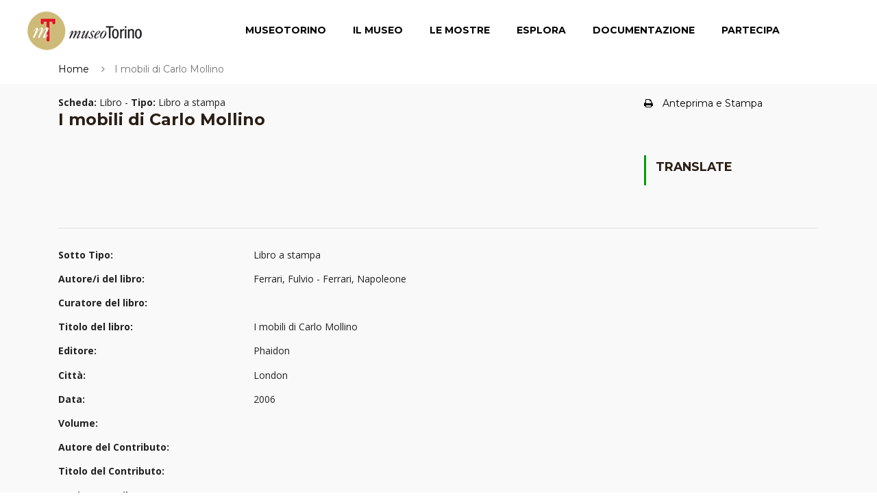

--- FILE ---
content_type: text/html; charset=UTF-8
request_url: https://www.museotorino.it/view/s/d6e7c7268e03467d8e0de38cc82c1952
body_size: 27363
content:

<!DOCTYPE html PUBLIC "-//W3C//DTD XHTML 1.0 Transitional//EN" "http://www.w3.org/TR/xhtml1/DTD/xhtml1-transitional.dtd">
<html xmlns="http://www.w3.org/1999/xhtml">
<head>
	<!-- Google Tag Manager -->
	<script>(function(w,d,s,l,i){w[l]=w[l]||[];w[l].push({'gtm.start':new Date().getTime(),event:'gtm.js'});var f=d.getElementsByTagName(s)[0],	j=d.createElement(s),dl=l!='dataLayer'?'&l='+l:'';j.async=true;j.src='https://www.googletagmanager.com/gtm.js?id='+i+dl;f.parentNode.insertBefore(j,f);	})(window,document,'script','dataLayer','GTM-TM8MGMH');</script>
	<!-- End Google Tag Manager -->
	
	<meta charset="UTF-8">
	<meta name="viewport" content="width=device-width, initial-scale=1">

			<title>I mobili di Carlo Mollino - MuseoTorino</title>
		<meta name="keywords" content=" mobili Carlo Mollino Libro Libro a stampa MuseoTorino "/>
		<meta name="description" content=""/>
		
	<meta name="language" content="it-it"/>
	<meta name="author" content="MuseoTorino,Comune di Torino,Direzione Musei,Assessorato alla Cultura e al 150° dell’Unità d’Italia, 21Style http://www.21-style.com"/>
	<meta name="generator" content="21Style,http://www.21-style.com,HOSS Semantic Storage,http://www.hoss.it"/>
	
			<meta property="og:url"           content="https://www.museotorino.it/view/s/d6e7c7268e03467d8e0de38cc82c1952" />
		<meta property="og:description" content=""/>
	<meta property="og:image" content="https://www.museotorino.it/resources/images/icoMT.png" />
	
	<!-- CSS Files-->
	<link rel="stylesheet" href="https://fonts.googleapis.com/css?family=Montserrat:400,700|Open+Sans:400,400i,700,700i|Yellowtail">
	<link rel="stylesheet" href="https://www.museotorino.it/resources/mt2/bower_components/font-awesome/css/font-awesome.min.css">
	<link rel="stylesheet" href="https://www.museotorino.it/resources/mt2/bower_components/Swiper/dist/css/swiper.min.css">
	<link rel="stylesheet" href="https://www.museotorino.it/resources/mt2/bower_components/magnific-popup/dist/magnific-popup.css">
	<link rel="stylesheet" href="https://www.museotorino.it/resources/mt2/bower_components/Morphext/dist/morphext.css">
	<link rel="stylesheet" href="https://www.museotorino.it/resources/mt2/bower_components/animate.css/animate.min.css">
	<link rel="stylesheet" href="https://www.museotorino.it/resources/mt2/bower_components/superfish/dist/css/superfish.css">
	<link rel="stylesheet" href="https://www.museotorino.it/resources/mt2/css/styles.css">
	<link rel="stylesheet" href="https://www.museotorino.it/resources/mt2/css/mt.css">

	
	<link rel="shortcut icon" href="https://www.museotorino.it/resources/favicon_ico.png" />
	
			<link rel="canonical" href="https://www.museotorino.it/view/s/d6e7c7268e03467d8e0de38cc82c1952"/>
	
	
	
	<!-- Begin Cookie Consent -->
    <script type="text/javascript">
        window.cookieconsent_options = {"message":"Questo sito NON utilizza cookie di profilazione.	Sono utilizzati soltanto cookie tecnici e di terze parti legati all'uso di Google Analytics (IP anonimo) e all'eventuale presenza di 'Social plugin'. Proseguendo la navigazione del sito acconsenti all'uso dei cookie.Per maggiori informazioni leggi l'informativa estesa sull'uso dei cookie dove sono specificate le modalità per configurali o disattivarli.",
                                        "dismiss":"Ok, acconsento",
                                        "learnMore":"Informativa estesa",
                                        "link":"https://www.museotorino.it/site/privacypolicy","theme":"dark-top"};
    </script>

    <!-- <script type="text/javascript" src="https://www.museotorino.it/resources/library/templates/cookieconsent.js"></script> -->
    <!-- End Cookie Consent plugin -->

<!-- 	<script type="text/javascript"> 

// 	  (function(i,s,o,g,r,a,m){i['GoogleAnalyticsObject']=r;i[r]=i[r]||function(){
// 		  (i[r].q=i[r].q||[]).push(arguments)},i[r].l=1*new Date();a=s.createElement(o),
// 		  m=s.getElementsByTagName(o)[0];a.async=1;a.src=g;m.parentNode.insertBefore(a,m)
// 		  })(window,document,'script','//www.google-analytics.com/analytics.js','ga');
// 		  ga('create', 'UA-21926792-1', 'auto');
// 		  ga('set', 'anonymizeIp', true);
// 		  ga('send', 'pageview');
	</script>-->
	<script src="https://www.museotorino.it/resources/mt2/bower_components/jquery/dist/jquery.min.js"></script>
				
	</head>
	<body>
		<noscript><iframe src="https://www.googletagmanager.com/ns.html?id=GTM-TM8MGMH" height="0" width="0" style="display:none;visibility:hidden"></iframe></noscript>
		
		<div id="fb-root"></div>
		<script async defer crossorigin="anonymous" src="https://connect.facebook.net/it_IT/sdk.js#xfbml=1&version=v12.0&appId=328192324045087&autoLogAppEvents=1" nonce="mzwXFJw3"></script>
	
		<header class="header" id="header">
			<div class="header__logo">
				<!-- Logo-->
				<div class="logo"><a href="https://www.museotorino.it/site"><img src="https://www.museotorino.it/resources/images/header/museum-logo.png" alt="MuseoTorino" title="MuseoTorino"></a></div>
			</div>
			<div class="header__nav">
				<!-- Navigation-->
				<div id="mobnav-btn"><i class="fa fa-bars"></i></div>
				<ul class="main-nav sf-menu">
					<li><a href="https://www.museotorino.it/site/museum">MuseoTorino</a>
						<div class="mobnav-subarrow"></div>
						<ul>
							<li><a href="https://www.museotorino.it/site/about">MuseoTorino è</a></li>
							<li><a href="https://www.museotorino.it/site/activities">Cantieri e attività</a></li>
							<li><a href="https://www.museotorino.it/site/contacts">Struttura e contatti</a></li>
							<li><a href="https://www.museotorino.it/site/partners">Partner</a></li>
							<li><a href="https://www.museotorino.it/site/publications">Archivio MuseoTorino</a></li>
							<li><a href="https://www.museotorino.it/site/press">Area Stampa</a></li>
						</ul>
					</li>
					<li><a href="https://www.museotorino.it/site/collection">Il Museo</a></li>
					<li><a href="https://www.museotorino.it/site/exhibitions">Le Mostre</a>
						<div class="mobnav-subarrow"></div>
						<ul>
							<li><a href="https://www.museotorino.it/site/exhibitions/history">Storia di una città</a></li>
							<li><a href="https://www.museotorino.it/site/exhibitions/renaissances">Il Risorgimento è qui!</a></li>
						</ul>
					</li>
					<li><a href="https://www.museotorino.it/site/catalog">Esplora</a>
						<div class="mobnav-subarrow"></div>
						<ul>
							<li><a href="https://www.museotorino.it/site/catalog">Ricerca</a></li>
							<li><a href="https://www.museotorino.it/site/spotlight">In evidenza</a></li>
							<li><a href="https://www.museotorino.it/api">Open Data API</a></li>
						</ul>
					</li>
					<li><a href="https://www.museotorino.it/site/documentation">Documentazione</a>
						<div class="mobnav-subarrow"></div>
						<ul>
							<li><a href="https://www.museotorino.it/site/library">Biblioteca</a></li>
							<li><a href="https://www.museotorino.it/site/media">Mediateca</a></li>
							<li><a href="https://www.museotorino.it/site/archive">Archivi</a></li>
							<li><a href="https://www.museotorino.it/site/links">Sitoteca</a></li>
						</ul>
					</li>
					<li><a href="https://www.museotorino.it/site/participation">Partecipa</a>
						<div class="mobnav-subarrow"></div>
						<ul>
							<li><a href="https://www.museotorino.it/site/suggest/card">Proponi una scheda</a></li>
							<li><a href="https://www.museotorino.it/site/suggest/work">Segnala un tema</a></li>
							<li><a href="https://www.museotorino.it/site/guestbook">Invia un commento</a></li>
						</ul>
					</li>
				</ul>
			</div>
		</header>

		<div class="site-overlay"></div>


<script type="text/javascript" src="https://www.museotorino.it/resources/library/templates/lytebox.js"></script>
<link rel="stylesheet" href="https://www.museotorino.it/resources/css/templates/lytebox.css" type="text/css" media="screen"/>
<script async defer src="https://maps.googleapis.com/maps/api/js?key=AIzaSyB2u3TX6JO_SOj1AvzboyV1sdYIdjlYTJs" type="text/javascript"></script>


<script type="text/javascript">
	var baseUrl = "https://www.museotorino.it/";

	$(function() {
		  var map = null;
		  var myMarker;
		  var myLatlng;

		  function initializeGMap(lat, lng) {
		    myLatlng = new google.maps.LatLng(lat, lng);

		    var myOptions = {
		      zoom: 18,
		      zoomControl: true,
		      center: myLatlng,
		      tilt: 0,
		      mapTypeId: google.maps.MapTypeId.SATELLITE
		    };

		    map = new google.maps.Map(document.getElementById("map_canvas"), myOptions);

		    myMarker = new google.maps.Marker({
		      position: myLatlng
		    });
		    myMarker.setMap(map);
		  }

		  // Re-init map before show modal
		  $('#myModal').on('show.bs.modal', function(event) {
		    var button = $(event.relatedTarget);
		    initializeGMap(button.data('lat'), button.data('lng'));
		    $("#location-map").css("width", "100%");
		    $("#map_canvas").css("width", "100%");
		  });

		  // Trigger map resize event after modal shown
		  $('#myModal').on('shown.bs.modal', function() {
		    google.maps.event.trigger(map, "resize");
		    map.setCenter(myLatlng);
		  });
	});
</script>
		<div class="page-top-wrapper mf-page-main">
			<div class="container">			
				<div class="row">
					<div class="col-md-9">
						<ol class="breadcrumb breadcrumb_page-header">
							<li class="breadcrumb-item"><a href="/">Home</a></li>
							<li class="breadcrumb-item active">I mobili di Carlo Mollino</li>
						</ol>
					</div>
					<!-- <div class="fb-like col-md-3" style="z-index: 1;" data-href="https://www.museotorino.it/view/s/d6e7c7268e03467d8e0de38cc82c1952" data-layout="button_count" data-action="like" data-show-faces="false" data-share="true"></div>
					-->
					<div class="fb-like col-md-3" style="z-index: 1;" data-href="https://www.museotorino.it/view/s/d6e7c7268e03467d8e0de38cc82c1952" data-layout="standard" data-action="like" data-size="small" data-share="true"></div>
				</div>
			</div>
		</div>
		
		<div class="page-content">
			<section class="section section_fullwidth section_color_default mf-view">
				<div class="container">
					<article class="post post_single post_thumb_fullwidth">
						<div class="pt-1"></div>
						<div class="post__content pageCenter">
						<div class="row">
							<div class="col-md-12">
																</div>
							</div>
							<div class="row">
								<div class="col-md-9">
									<span>
								  		<b>Scheda:</b> Libro - 
								  		<b>Tipo:</b> Libro a stampa									  </span>
								  	<h4>I mobili di Carlo Mollino</h4>
								</div>
								<div class="col-md-3 hidden-lg-down">
									 <h6 class="mb-0" style="margin-top: 0.4rem;font-weight: 100;">
										 <a href="#" id="btnPrintPrev" rel="printprev" class="aIndice"  target="popup" 
										 onclick="window.open('https://www.museotorino.it/view/preview/d6e7c7268e03467d8e0de38cc82c1952/1', 'popup', 'width=1200, height=700, scrollbars=yes'); return false;"><!-- <i class="fa fa-file-o mr-1"></i> --> <i class="fa fa-print mr-1"></i>Anteprima e Stampa</a>
									</h6>
									 								</div>
							</div>
							
							<div class="pt-2"></div>
							<div class="row">
							
								<div class="col-md-4">
																	</div>
								<div class="col-md-5">
															
																		<!--  GESTIONE DATE  -->
										
								</div>

								
								<div class="col-md-3">
																		<div class="widget widget_categories widget_sidebar blockquote" style="border-left: 3px solid #049d0d;">
										<h4 class="widget__title">Translate</h4>
										<div class="widget__body">
											
												<div id="google_translate_element"></div>
												<script type="text/javascript">
												function googleTranslateElementInit() {
												new google.translate.TranslateElement({pageLanguage: 'it'}, 'google_translate_element');
												}
												</script>
												<script type="text/javascript" src="//translate.google.com/translate_a/element.js?cb=googleTranslateElementInit"></script>
			
												<h4 class="widget__title"></h4>
										</div>
									</div>
																													
									<!--  INDICE  -->
									<!--  GESTIONE PARAGRAFI  -->
																											
									<!--  GESTIONE CATEGORIE  -->
																		
									<!--  GESTIONE TAG  -->
									
								</div>
							</div>
			<!--  END CATALOG CARD -->					

		<!--  END IMAGE CARD -->			


							<hr class="hr_default">
							<div class="row mf-view-book-properties">
								<div class="col-md-12">
									<div class="form-group row">
								      <label class="col-sm-3 col-form-label"><strong>Sotto Tipo:</strong></label>
								      <div class="col-sm-9">
								        <label class="col-form-label">Libro a stampa</label>
								      </div>
								    </div>
								 
											
									<div class="form-group row">
								      <label class="col-sm-3 col-form-label"><strong>Autore/i del libro:</strong></label>
								      <div class="col-sm-9"><label class="col-form-label">Ferrari, Fulvio - Ferrari, Napoleone</label></div>
								    </div>
									<div class="form-group row">
								      <label class="col-sm-3 col-form-label"><strong>Curatore del libro:</strong></label>
								      <div class="col-sm-9"><label class="col-form-label"></label></div>
								    </div>
									<div class="form-group row">
								      <label class="col-sm-3 col-form-label"><strong>Titolo del libro:</strong></label>
								      <div class="col-sm-9"><label class="col-form-label">I mobili di Carlo Mollino</label></div>
								    </div>
									<div class="form-group row">
								      <label class="col-sm-3 col-form-label"><strong>Editore:</strong></label>
								      <div class="col-sm-9"><label class="col-form-label">Phaidon</label></div>
								    </div>
									<div class="form-group row">
								      <label class="col-sm-3 col-form-label"><strong>Città:</strong></label>
								      <div class="col-sm-9"><label class="col-form-label">London</label></div>
								    </div>
									<div class="form-group row">
								      <label class="col-sm-3 col-form-label"><strong>Data:</strong></label>
								      <div class="col-sm-9"><label class="col-form-label">2006</label></div>
								    </div>
									<div class="form-group row">
								      <label class="col-sm-3 col-form-label"><strong>Volume:</strong></label>
								      <div class="col-sm-9"><label class="col-form-label"></label></div>
								    </div>
									<div class="form-group row">
								      <label class="col-sm-3 col-form-label"><strong>Autore del Contributo:</strong></label>
								      <div class="col-sm-9"><label class="col-form-label"></label></div>
								    </div>
									<div class="form-group row">
								      <label class="col-sm-3 col-form-label"><strong>Titolo del Contributo:</strong></label>
								      <div class="col-sm-9"><label class="col-form-label"></label></div>
								    </div>
									<div class="form-group row">
								      <label class="col-sm-3 col-form-label"><strong>Pagine Contributo:</strong></label>
								      <div class="col-sm-9"><label class="col-form-label"></label></div>
								    </div>
	
									<div class="form-group row">
								      <label class="col-sm-3 col-form-label"><strong>Note:</strong></label>
								      								    </div>
								</div>
							</div>

																	
														
							
																	

<!--  GESTIONE METAOPAC  -->
	<div class="pt-3"></div>

	<div class="blockquote col-md-12">
		<h4>Sistemi bibliografici</h4>
		<div class="ulIndice link-no-border">

			<ul class="" style="list-style-type: none;">
									<h5>Librinlinea</h5>
													<a 	class="" href="http://www.librinlinea.it/search/public/appl/dettaglio.php?bid=TO01492247" style="font-size: 13px"
								target="_blank">http://www.librinlinea.it/search/public/appl/dettaglio.php?bid=TO01492247</a>
												<br/>
						
								
							<div style="margin-top: 15px"></div> <!--Nessuna biblioteca possiede l'opera.-->
												<br/>
						
						<ul class="" style="list-style-type: initial;">
													</ul>
						
									<h5>Biblioteche Civiche Torinesi</h5>
													<a 	class="" href="http://bct.comperio.it/opac/detail/view/sbct:catalog:290961" style="font-size: 13px"
								target="_blank">http://bct.comperio.it/opac/detail/view/sbct:catalog:290961</a>
												<br/>
						
								
							<div style="margin-top: 15px"></div> <!--Nessuna biblioteca possiede l'opera.-->
												<br/>
						
						<ul class="" style="list-style-type: initial;">
													</ul>
						
						</ul>
		</div>
	</div>
	

		<!--  END BOOK CARD -->	
	


<!--  ********************** RESTO DELLA SCHEDA !!!!!!! *********************************** -->

<!--  GESTIONE PARAGRAFI -->
								

<!--  GESTIONE NOTE -->	
							
<!--  GESTIONE BIBLIOGRAFIA  -->
								

<!--  GESTIONE SITOGRAFIA (LINK)  -->
								

<!--  GESTIONE VISTA 3D (LINK)  -->
								

<!--  FONTI ARCHIVISTICHE  -->
							
																			
									
									
							
<!--  GESTIONE FOTOTECA   -->						
													
							
<!--  GESTIONE SCHEDE CORRELATE  -->							
										
							
<!--  GESTIONE PDF CORRELATE  -->							
		
							
																		
							
<!--  GESTIONE ENTE RESPONSABILE  -->
									

<!--  ********************** FINE RESTO DELLA SCHEDA !!!!!!! *********************************** -->							
						</div>   <!-- END POSTCONTENT -->
					</article>				
				</div> <!--  END CONTAINER -->
			</section>
		</div>   <!--  END PAGE-CONTENT -->
		
<!-- Modal -->
  <div class="modal" id="myModal" tabindex="-1" role="dialog" aria-labelledby="myModalLabel">
    <div class="modal-dialog modal-lg" role="document">
      <div class="modal-content"><div class="modal-body"><div class="row">
            <div class="col-md-12 modal_body_map">
              <div class="location-map" id="location-map">
                <div style="width: 800px; height: 500px;" id="map_canvas"></div>
              </div>
            </div></div></div></div></div>
  </div>		
	


		<footer class="footer">
			<div class="footer-widgets">
				<div class="container">
					<div class="row footer-widgets-row footer-widgets-row_with-number">
						<div class="col-md-8 footer-widget__col pr-0 pl-0">
							<div class="widget widget-newsletter widget_footer">
								<div>
									<div class="row footer-widgets-row footer-widgets-row_with-number">
										<div class="col-md-6" >
											<h4 class="widget__title" style="margin-top: 15px;" >Iscriviti alla nostra Newsletter</h4> 
										</div>
										<div class="col-md-2">
											<a target="_blank" href="https://risorse.comune.torino.it/tonews/#museotorino">
												<button title="Verrai reindirizzato ad una nuova pagina" class="btn btn-primary">Iscrivimi</button>
											</a>
										</div>
									</div>
								</div>								
								
							</div>

							<div class="widget widget-newsletter widget_footer ">
								<h4 class="widget__title">&nbsp;</h4>
								<div class="row">
								<div class="col-md-3" >
									<ul class="mf-menu-footer">
										<li><a href="https://www.museotorino.it/site/museum" class="titMenu">MUSEOTORINO</a></li>
										<li><a href="https://www.museotorino.it/site/about">MuseoTorino è</a></li>
										<li><a href="https://www.museotorino.it/site/activities">Cantieri e Attività</a></li>
										<li><a href="https://www.museotorino.it/site/contacts">Struttura e contatti</a></li>
										<li><a href="https://www.museotorino.it/site/partners">Partner</a></li>
										<li><a href="https://www.museotorino.it/site/publications">Archivio MuseoTorino</a></li>
										<li><a href="https://www.museotorino.it/site/press">Area Stampa</a></li>
									</ul>
								</div>
								<div class="col-md-2" >
									<ul class="mf-menu-footer">
										<li><a href="https://www.museotorino.it/site/collection" class="titMenu">IL MUSEO</a></li>
										<li>&nbsp;</li>
										<li><a href="https://www.museotorino.it/site/exhibitions" class="titMenu">LE MOSTRE</a>
										<li><a href="https://www.museotorino.it/site/exhibitions/history/levels">Storia di una città</a></li>
										<li><a href="https://www.museotorino.it/site/exhibitions/renaissances">Il Risorgimento è qui!</a></li>
									</ul>
								</div>
								<div class="col-md-2" >
									<ul class="mf-menu-footer">
										<li><a href="https://www.museotorino.it/site/catalog" class="titMenu">ESPLORA</a></li>
										<li><a href="https://www.museotorino.it/site/catalog" class="sottTitMenu">Ricerca</a></li>
										<li><a href="https://www.museotorino.it/site/spotlight" class="sottTitMenu">In evidenza</a></li>	
										<li><a href="https://www.museotorino.it/api" class="sottTitMenu">Open Data</a></li>
									</ul>
								</div>
								<div class="col-md-2" >
									<ul class="mf-menu-footer">
										<li><a href="https://www.museotorino.it/site/documentation" class="titMenu">DOCUMENTAZIONE</a></li>
										<li><a href="https://www.museotorino.it/site/library" class="sottTitMenu">Biblioteca</a></li>
										<li><a href="https://www.museotorino.it/site/media" class="sottTitMenu">Mediateca</a></li>
										<li><a href="https://www.museotorino.it/site/archive" class="sottTitMenu">Archivi</a></li>
										<li><a href="https://www.museotorino.it/site/links" class="sottTitMenu">Sitoteca</a></li>
									</ul>
								</div>
								<div class="col-md-3" >
									<ul class="mf-menu-footer">
										<li><a href="https://www.museotorino.it/site/participation" class="titMenu">PARTECIPA</a></li>
										<li><a href="https://www.museotorino.it/site/suggest/card" class="sottTitMenu">Proponi una scheda</a></li>
										<li><a href="https://www.museotorino.it/site/suggest/work" class="sottTitMenu">Segnala un tema</a></li>
										<li><a href="https://www.museotorino.it/site/guestbook" class="sottTitMenu">Invia un commento</a></li>
										<li>&nbsp;</li>
										<li><a href="https://www.museotorino.it/site/cookie" class="titMenu">Cookie Policy</a>
									</ul>
								</div>
								</div>
							</div>
						</div>
						<div class="col-md-4 footer-widget__col pr-0 pl-0">
							<div class="widget widget-newsletter widget_footer">
								<h4 class="widget__title">News</h4>
								<div class="widget__body">
								
																		<div class="widget-newsletter__desc justify">		
											<h6><a href="https://www.museotorino.it/view/s/13aaef04b33b429db7d063259d2239a4" >La Collezione Simeom su MuseoTorino</a></h6>
											<h7><a href="https://www.museotorino.it/view/s/13aaef04b33b429db7d063259d2239a4" class="descrNews">Una miscellanea di carte varie, opuscoli, manifesti, volumi, fogli a stampa e manoscritti: cinque secoli di avvenimenti storici e culturali non soltanto torinesi. A seguito dei lavori di digitalizzazione e indicizzazione dei documenti questo inestimabile patrimonio viene messo gratuitamente a disposizione dei professionisti e degli appassionati della Storia con la creazione dell'Archivio on line.</a></h7>												
										</div>
																		<div class="widget-newsletter__desc justify">		
											<h6><a href="https://www.museotorino.it/view/s/0532bf59a8564345902b1d04afa45d61" >Gli autori del Liberty Torinese</a></h6>
											<h7><a href="https://www.museotorino.it/view/s/0532bf59a8564345902b1d04afa45d61" class="descrNews">Una selezione di architetti e ingegneri presenti a Torino fra Otto e Novecento che hanno reso Torino la Citta del Liberty. All'interno delle schede, dedicate ai singoli autori, sono riportati i progetti originali e le fotografie attuali degli edifici.</a></h7>												
										</div>
																		<div class="widget-newsletter__desc justify">		
											<h6><a href="" ></a></h6>
											<h7><a href="" class="descrNews"></a></h7>												
										</div>
																		<div class="widget-newsletter__desc justify">		
											<h6><a href="" ></a></h6>
											<h7><a href="" class="descrNews"></a></h7>												
										</div>
																<div style="width:100%; text-align:right;">
									<p><a href="https://www.museotorino.it/site/news">Altre news &gt;&gt;</a></p>
								</div>
							</div>
						</div>
					</div>
				</div>
			</div>
			<div class="footer-copyright">&copy; MuseoTorino | All rights reserved | <a href="https://www.museotorino.it/api" style="color: #e21725;text-decoration: none;">Open Data</a> | Designed & Developed by <a href="http://www.21-style.com" style="color: #e21725; text-decoration: none;">21Style</a>				
				<ul id="social">
                   <li id="nav-facebook"><a href="https://www.facebook.com/MuseoTorino150" target="_blank" alt="Scopri MuseoTorino su Facebook" title="Scopri MuseoTorino su Facebook"></a></li>
                   <li id="nav-twitter"><a href="https://twitter.com/museotorino" target="_blank" alt="Scopri MuseoTorino su Twitter" title="Scopri MuseoTorino su Twitter"></a></li>
                   <li id="nav-youtube"><a href="https://www.youtube.com/user/museotorino" target="_blank" alt="MuseoTorino su Youtube" title="MuseoTorino su Youtube"></a></li>
               </ul>
			</div>
		</footer>
		<!-- Javascript Files-->
		<!--<script src="https://www.museotorino.it/resources/mt2/bower_components/jquery/dist/jquery.min.js"></script>-->
		<script src="https://www.museotorino.it/resources/mt2/bower_components/tether/dist/js/tether.min.js"></script>
		<script src="https://www.museotorino.it/resources/mt2/bower_components/bootstrap/dist/js/bootstrap.min.js"></script>
		<script src="https://www.museotorino.it/resources/mt2/bower_components/superfish/dist/js/superfish.min.js"></script>
		<script src="https://www.museotorino.it/resources/mt2/bower_components/jquery.appear/jquery.appear.js"></script>
		<script src="https://www.museotorino.it/resources/mt2/bower_components/jquery-countTo/jquery.countTo.js"></script>
		<script src="https://www.museotorino.it/resources/mt2/bower_components/jarallax/dist/jarallax.min.js"></script>
		<script src="https://www.museotorino.it/resources/mt2/bower_components/jarallax/dist/jarallax-video.min.js"></script>
		<script src="https://www.museotorino.it/resources/mt2/bower_components/Swiper/dist/js/swiper.jquery.min.js"></script>
		<script src="https://www.museotorino.it/resources/mt2/bower_components/magnific-popup/dist/jquery.magnific-popup.min.js"></script>
		<script src="https://www.museotorino.it/resources/mt2/bower_components/Morphext/dist/morphext.min.js"></script>
		<script src="https://www.museotorino.it/resources/mt2/js/init.js"></script>
		<script src="https://www.museotorino.it/resources/mt2/js/custom.js"></script>
	</body>
</html>


--- FILE ---
content_type: image/svg+xml
request_url: https://www.museotorino.it/resources/mt2/images/social/fb.svg
body_size: 56671
content:
<?xml version="1.0" encoding="utf-8"?>
<!-- Generator: Adobe Illustrator 15.1.0, SVG Export Plug-In  -->
<!DOCTYPE svg PUBLIC "-//W3C//DTD SVG 1.1//EN" "http://www.w3.org/Graphics/SVG/1.1/DTD/svg11.dtd" [
	<!ENTITY ns_flows "http://ns.adobe.com/Flows/1.0/">
]>
<svg version="1.1"
	 xmlns="http://www.w3.org/2000/svg" xmlns:xlink="http://www.w3.org/1999/xlink" xmlns:a="http://ns.adobe.com/AdobeSVGViewerExtensions/3.0/"
	 x="0px" y="0px" width="27px" height="27px" viewBox="0.0889 0 27 27" overflow="visible" enable-background="new 0.0889 0 27 27"
	 xml:space="preserve">
<defs>
</defs>
<path fill="#7BABC3" d="M27.0972,14.0078c0.0059-0.1406-0.0273-0.2793-0.0918-0.4082c0-0.0195,0.0039-0.041,0.0039-0.0625
	s-0.0039-0.043-0.0039-0.0645c0.0645-0.127,0.0977-0.2656,0.0918-0.4082c-0.0059-0.1465-0.0488-0.2812-0.1191-0.4023
	c-0.002-0.041-0.0039-0.0859-0.0078-0.1289c0.0547-0.1309,0.0762-0.2715,0.0605-0.4141c-0.0137-0.1406-0.0664-0.2715-0.1445-0.3848
	c-0.0039-0.0449-0.0117-0.0898-0.0195-0.1348c0.0449-0.1328,0.0586-0.2754,0.0332-0.4141s-0.0859-0.2656-0.1699-0.373
	c-0.0078-0.0469-0.0195-0.0918-0.0273-0.1387c0.0312-0.1348,0.0352-0.2754,0.002-0.4121c-0.0352-0.1367-0.1035-0.2578-0.1934-0.3574
	c-0.0137-0.0488-0.0254-0.0938-0.041-0.1426c0.0234-0.1348,0.0176-0.2754-0.0254-0.4082c-0.0449-0.1348-0.1211-0.248-0.2168-0.3438
	c-0.0176-0.0449-0.0332-0.0938-0.0508-0.1387c0.0137-0.1387-0.0039-0.2754-0.0566-0.4062s-0.1367-0.2402-0.2402-0.3281
	C25.8608,8.0898,25.8413,8.0449,25.8218,8c0.002-0.1367-0.0234-0.2734-0.0859-0.4004c-0.0605-0.127-0.1543-0.2324-0.2637-0.3125
	c-0.0215-0.043-0.0449-0.0859-0.0664-0.127c-0.0059-0.1367-0.041-0.2715-0.1113-0.3926c-0.0703-0.123-0.1719-0.2207-0.2852-0.293
	c-0.0254-0.041-0.0508-0.082-0.0762-0.1211c-0.0137-0.1387-0.0605-0.2715-0.1387-0.3867s-0.1836-0.207-0.3047-0.2715
	c-0.0273-0.0391-0.0566-0.0762-0.084-0.1172c-0.0254-0.1367-0.0801-0.2656-0.166-0.377c-0.0859-0.1094-0.1992-0.1953-0.3262-0.252
	c-0.0293-0.0352-0.0586-0.0703-0.0879-0.1074C23.7905,4.707,23.728,4.582,23.6343,4.4785s-0.2109-0.1777-0.3398-0.2266
	c-0.0332-0.0352-0.0664-0.0684-0.0996-0.1035c-0.043-0.1328-0.1152-0.252-0.2188-0.3516c-0.0977-0.0957-0.2207-0.1621-0.3516-0.2031
	C22.5874,3.5625,22.5522,3.5312,22.5171,3.5c-0.0527-0.1289-0.1328-0.2441-0.2402-0.334c-0.1035-0.0879-0.2285-0.1445-0.3613-0.1738
	c-0.0391-0.0312-0.0801-0.0645-0.1211-0.0938c-0.0605-0.123-0.1484-0.2324-0.2617-0.3145c-0.1094-0.0801-0.2363-0.127-0.3711-0.1484
	c-0.043-0.0312-0.0879-0.0605-0.1328-0.0898c-0.0664-0.1133-0.1582-0.2148-0.2773-0.2891c-0.1152-0.0723-0.2461-0.1133-0.3809-0.125
	c-0.0469-0.0273-0.0918-0.0547-0.1387-0.0801c-0.0762-0.1094-0.1758-0.2031-0.2969-0.2676
	c-0.1191-0.0625-0.2539-0.0957-0.3906-0.0977c-0.0469-0.0234-0.0938-0.0488-0.1426-0.0723
	c-0.0859-0.1035-0.1895-0.1875-0.3145-0.2441c-0.1094-0.0488-0.2266-0.0742-0.3477-0.0742c-0.0156,0-0.0293,0.002-0.0469,0.0039
	c-0.0488-0.0215-0.0996-0.043-0.1504-0.0645c-0.0918-0.0957-0.2031-0.1719-0.3301-0.2188c-0.0938-0.0332-0.1914-0.0508-0.291-0.0508
	c-0.0332,0-0.0684,0.002-0.1035,0.0059c-0.0527-0.0156-0.1055-0.0332-0.1582-0.0508c-0.0977-0.0898-0.2148-0.1582-0.3438-0.1973
	c-0.0762-0.0215-0.1562-0.0312-0.2344-0.0312c-0.0547,0-0.1074,0.0059-0.1582,0.0176c-0.0547-0.0156-0.1094-0.0273-0.1641-0.041
	c-0.1035-0.084-0.2246-0.1445-0.3594-0.1719c-0.0566-0.0137-0.1152-0.0195-0.1758-0.0195c-0.0762,0-0.1504,0.0117-0.2227,0.0312
	c-0.0527-0.0117-0.1055-0.0195-0.1602-0.0273c-0.1094-0.0781-0.2344-0.1309-0.3672-0.1484c-0.1387-0.0195-0.2734-0.002-0.3984,0.041
	c-0.0547-0.0078-0.1074-0.0117-0.1621-0.0176c-0.1113-0.0684-0.2402-0.1133-0.3789-0.123s-0.2715,0.0195-0.3906,0.0703
	c-0.0547-0.002-0.1094-0.0039-0.1621-0.0059C13.8628,0.0371,13.7319,0,13.5933,0c-0.1406,0-0.2715,0.0371-0.3906,0.0977
	c-0.0527,0.002-0.1074,0.0039-0.1621,0.0059c-0.1016-0.0449-0.2129-0.0723-0.3301-0.0723c-0.0215,0-0.041,0-0.0605,0.0039
	c-0.1348,0.0078-0.2637,0.0527-0.3789,0.1211c-0.0547,0.0059-0.1094,0.0098-0.1621,0.0176
	C12.021,0.1426,11.9292,0.125,11.8315,0.125c-0.041,0-0.082,0.002-0.1191,0.0078c-0.1348,0.0176-0.2598,0.0703-0.3691,0.1484
	c-0.0527,0.0078-0.1055,0.0176-0.1582,0.0273c-0.0723-0.0195-0.1465-0.0312-0.2227-0.0312c-0.0625,0-0.123,0.0078-0.1797,0.0195
	c-0.1309,0.0273-0.252,0.0879-0.3555,0.1719c-0.0547,0.0137-0.1094,0.0273-0.1641,0.041c-0.0527-0.0117-0.1055-0.0176-0.1582-0.0176
	c-0.082,0-0.1621,0.0098-0.2383,0.0352C9.7358,0.5645,9.6226,0.6328,9.5249,0.7207C9.4722,0.7402,9.4194,0.7559,9.3667,0.7715
	C9.3335,0.7676,9.2983,0.7656,9.2651,0.7656c-0.1016,0-0.2012,0.0176-0.293,0.0508c-0.127,0.0469-0.2383,0.123-0.3281,0.2207
	c-0.0527,0.0215-0.1016,0.041-0.1523,0.0625c-0.0156-0.002-0.0312-0.002-0.0449-0.002c-0.123,0-0.2422,0.0254-0.3496,0.0742
	C7.9761,1.2266,7.8726,1.3086,7.7886,1.4121C7.7397,1.4355,7.6909,1.4609,7.6401,1.4863c-0.1367,0.002-0.2734,0.0371-0.3906,0.0996
	C7.1304,1.6504,7.0288,1.7422,6.9526,1.8516c-0.0469,0.0273-0.0918,0.0547-0.1367,0.082c-0.1387,0.0098-0.2695,0.0527-0.3848,0.125
	C6.314,2.1328,6.2241,2.2324,6.1558,2.3457C6.1128,2.375,6.0679,2.4062,6.0229,2.4375C5.8882,2.457,5.7612,2.5059,5.6499,2.5879
	C5.5405,2.668,5.4526,2.7754,5.3901,2.8984C5.3511,2.9297,5.3101,2.9609,5.271,2.9922C5.1362,3.0215,5.0112,3.0801,4.9097,3.168
	C4.8022,3.2578,4.7222,3.3711,4.6694,3.5C4.6343,3.5312,4.5972,3.5625,4.562,3.5957C4.4272,3.6348,4.3062,3.7031,4.2065,3.8008
	C4.105,3.8965,4.0347,4.0176,3.9917,4.1504C3.9585,4.1836,3.9233,4.2188,3.8921,4.252c-0.1309,0.0488-0.25,0.125-0.3398,0.2266
	C3.4585,4.584,3.394,4.709,3.3608,4.8438C3.3315,4.8789,3.3022,4.916,3.271,4.9492C3.144,5.0078,3.0327,5.0918,2.9468,5.2031
	c-0.0879,0.1133-0.1387,0.2402-0.1641,0.373C2.7554,5.6152,2.7261,5.6562,2.6968,5.6953c-0.123,0.0664-0.2285,0.1562-0.3047,0.2715
	C2.314,6.084,2.269,6.2168,2.2515,6.3535c-0.0234,0.041-0.0488,0.082-0.0742,0.125C2.0601,6.5508,1.9604,6.6484,1.8921,6.7676
	c-0.0703,0.125-0.1055,0.2578-0.1113,0.3926c-0.0215,0.043-0.0449,0.0859-0.0664,0.127c-0.1133,0.082-0.2031,0.1895-0.2637,0.3164
	C1.3882,7.7285,1.3628,7.8652,1.3647,8C1.3452,8.0449,1.3276,8.0898,1.3062,8.1367C1.2026,8.2246,1.1187,8.334,1.0659,8.4648
	S0.9956,8.7324,1.0093,8.8711C0.9917,8.916,0.9761,8.9629,0.9585,9.0098c-0.0957,0.0957-0.1738,0.209-0.2148,0.3438
	C0.7007,9.4883,0.6929,9.627,0.7163,9.7637C0.7026,9.8105,0.689,9.8555,0.6753,9.9043c-0.0898,0.0996-0.1582,0.2207-0.1914,0.3574
	c-0.0352,0.1367-0.0312,0.2773,0,0.4121c-0.0078,0.0469-0.0195,0.0918-0.0273,0.1367c-0.0859,0.1094-0.1445,0.2344-0.168,0.375
	c-0.0254,0.1387-0.0137,0.2812,0.0293,0.4141c-0.0059,0.0449-0.0117,0.0898-0.0176,0.1309
	c-0.0781,0.1152-0.1309,0.248-0.1445,0.3926c-0.0156,0.1387,0.0078,0.2793,0.0605,0.4102c-0.002,0.043-0.0059,0.0859-0.0078,0.1289
	c-0.0703,0.1191-0.1133,0.2559-0.1191,0.4043c-0.0059,0.1445,0.0293,0.2832,0.0918,0.4062c0,0.0215-0.002,0.043-0.002,0.0645
	s0.002,0.043,0.002,0.0645c-0.0645,0.1289-0.0977,0.2676-0.0918,0.4102c0.0059,0.1445,0.0488,0.2793,0.1191,0.4004
	c0.002,0.041,0.0059,0.0859,0.0078,0.1289c-0.0527,0.1309-0.0762,0.2695-0.0605,0.4121s0.0664,0.2754,0.1445,0.3906
	c0.0059,0.043,0.0117,0.0879,0.0176,0.1309c-0.043,0.1328-0.0547,0.2754-0.0293,0.4141c0.0234,0.1387,0.084,0.2656,0.168,0.373
	c0.0078,0.0449,0.0195,0.0918,0.0273,0.1387c-0.0312,0.1348-0.0352,0.2773,0,0.4102c0.0332,0.1387,0.1035,0.2578,0.1914,0.3594
	c0.0137,0.0469,0.0273,0.0938,0.041,0.1406c-0.0234,0.1367-0.0176,0.2773,0.0254,0.4082c0.0449,0.1328,0.1211,0.25,0.2168,0.3457
	c0.0176,0.0449,0.0332,0.0918,0.0527,0.1387c-0.0156,0.1387,0,0.2754,0.0547,0.4062c0.0527,0.1289,0.1367,0.2402,0.2402,0.3281
	c0.0215,0.0449,0.0391,0.0898,0.0586,0.1348c-0.0039,0.1387,0.0234,0.2754,0.0859,0.3984c0.0605,0.1289,0.1543,0.2344,0.2656,0.3164
	c0.0195,0.041,0.043,0.084,0.0645,0.127c0.0059,0.1367,0.041,0.2715,0.1113,0.3906c0.0703,0.123,0.1699,0.2227,0.2852,0.2969
	c0.0254,0.0391,0.0508,0.0781,0.0742,0.1172c0.0156,0.1406,0.0605,0.2734,0.1406,0.3887c0.0781,0.1152,0.1836,0.2051,0.3047,0.2715
	c0.0293,0.0391,0.0547,0.0762,0.084,0.1152c0.0254,0.1367,0.0801,0.2676,0.166,0.375c0.0859,0.1133,0.1992,0.1973,0.3262,0.2559
	c0.0293,0.0352,0.0586,0.0703,0.0879,0.1035c0.0352,0.1367,0.0977,0.2617,0.1914,0.3652s0.2109,0.1797,0.3398,0.2285
	c0.0312,0.0332,0.0664,0.0684,0.0996,0.1016c0.043,0.1328,0.1152,0.2539,0.2168,0.3516c0.0996,0.0957,0.2227,0.1641,0.3535,0.2031
	c0.0352,0.0312,0.0723,0.0625,0.1074,0.0957c0.0527,0.1289,0.1328,0.2422,0.2402,0.332c0.1035,0.0879,0.2285,0.1465,0.3613,0.1758
	c0.0391,0.0312,0.0801,0.0605,0.1191,0.0938c0.0625,0.123,0.1504,0.2324,0.2617,0.3125s0.2383,0.1289,0.373,0.1504
	c0.043,0.0273,0.084,0.0566,0.1289,0.0859c0.0684,0.1191,0.1641,0.2207,0.2773,0.291c0.1172,0.0723,0.25,0.1133,0.3867,0.125
	c0.0449,0.0273,0.0898,0.0547,0.1348,0.0801c0.0762,0.1133,0.1777,0.2051,0.2969,0.2676c0.1211,0.0645,0.2559,0.0977,0.3926,0.1016
	c0.0469,0.0215,0.0938,0.0469,0.1406,0.0684c0.0859,0.1055,0.1914,0.1895,0.3145,0.2441c0.1113,0.0488,0.2285,0.0762,0.3496,0.0762
	c0.0156,0,0.0312-0.0039,0.0469-0.0039c0.0488,0.0215,0.0996,0.041,0.1484,0.0625c0.0918,0.0977,0.2031,0.1738,0.3301,0.2188
	c0.0938,0.0352,0.1914,0.0527,0.293,0.0527c0.0352,0,0.0703-0.002,0.1035-0.0059c0.0527,0.0156,0.1035,0.0332,0.1562,0.0488
	c0.0977,0.0918,0.2148,0.1602,0.3438,0.1973c0.0762,0.0215,0.1562,0.0332,0.2363,0.0332c0.0547,0,0.1074-0.0078,0.1582-0.0176
	c0.0547,0.0137,0.1094,0.0273,0.1621,0.041c0.1055,0.084,0.2266,0.1445,0.3594,0.1719c0.0586,0.0117,0.1172,0.0195,0.1777,0.0195
	c0.0762,0,0.1523-0.0117,0.2227-0.0312c0.0527,0.0098,0.1055,0.0195,0.1582,0.0273c0.1113,0.0781,0.2363,0.1309,0.3691,0.1484
	c0.041,0.0059,0.082,0.0078,0.1211,0.0078c0.0957,0,0.1895-0.0176,0.2773-0.0488c0.0527,0.0059,0.1055,0.0117,0.1582,0.0156
	c0.1172,0.0723,0.2461,0.1152,0.3828,0.123c0.0195,0.002,0.0391,0.0039,0.0586,0.0039c0.1172,0,0.2285-0.0293,0.332-0.0742
	c0.0547,0.0039,0.1094,0.0059,0.1621,0.0078c0.1172,0.0605,0.248,0.0957,0.3867,0.0957h0.002c0.1406,0,0.2715-0.0352,0.3887-0.0957
	c0.0547-0.002,0.1094-0.0039,0.1621-0.0078c0.1035,0.0449,0.2148,0.0723,0.3301,0.0723c0.0234,0,0.0449,0,0.0605-0.002
	c0.1367-0.0078,0.2656-0.0527,0.3809-0.123c0.0547-0.0039,0.1074-0.0098,0.1621-0.0156c0.0859,0.0312,0.1797,0.0488,0.2773,0.0488
	c0.0391,0,0.082-0.0039,0.1191-0.0078c0.1348-0.0195,0.2598-0.0723,0.3691-0.1484c0.0527-0.0078,0.1055-0.0176,0.1582-0.0273
	c0.0723,0.0195,0.1465,0.0312,0.2227,0.0312c0.0605,0,0.1211-0.0078,0.1797-0.0195c0.1348-0.0293,0.2539-0.0898,0.3555-0.1719
	c0.0547-0.0137,0.1094-0.0273,0.1641-0.041c0.0508,0.0098,0.1055,0.0176,0.1582,0.0176c0.082,0,0.1621-0.0117,0.2383-0.0332
	c0.1309-0.0391,0.2441-0.1074,0.3418-0.1973c0.0527-0.0156,0.1035-0.0332,0.1562-0.0508c0.0352,0.0059,0.0703,0.0078,0.1035,0.0078
	c0.1016,0,0.2012-0.0176,0.293-0.0527c0.1309-0.0469,0.2402-0.125,0.3301-0.2188c0.0488-0.0215,0.0996-0.041,0.1484-0.0625
	c0.0176,0,0.0332,0.002,0.0469,0.002c0.123,0,0.2422-0.0254,0.3496-0.0742c0.125-0.0566,0.2305-0.1406,0.3125-0.2422
	c0.0488-0.0234,0.0957-0.0488,0.1426-0.0723c0.1387-0.002,0.2734-0.0371,0.3926-0.0996c0.123-0.0645,0.2188-0.1582,0.2949-0.2656
	c0.0449-0.0273,0.0918-0.0527,0.1387-0.082c0.1367-0.0117,0.2695-0.0527,0.3828-0.125c0.1152-0.0723,0.2109-0.1738,0.2793-0.291
	c0.043-0.0293,0.0859-0.0586,0.1309-0.0859c0.1348-0.0215,0.2617-0.0703,0.373-0.1523c0.1094-0.0801,0.1973-0.1875,0.2578-0.3105
	c0.041-0.0332,0.082-0.0625,0.1211-0.0938c0.1348-0.0293,0.2598-0.0898,0.3633-0.1758c0.1074-0.0918,0.1855-0.2051,0.2344-0.3301
	c0.0371-0.0312,0.0742-0.0645,0.1113-0.0977c0.1328-0.0391,0.2559-0.1074,0.3555-0.2051c0.0996-0.0957,0.1719-0.2188,0.2148-0.3496
	c0.0332-0.0332,0.0664-0.0684,0.0996-0.1016c0.1309-0.0488,0.248-0.125,0.3398-0.2285c0.0938-0.1035,0.1562-0.2305,0.1914-0.3652
	c0.0293-0.0332,0.0605-0.0684,0.0898-0.1055c0.127-0.0566,0.2383-0.1406,0.3242-0.2539c0.0879-0.1094,0.1406-0.2383,0.166-0.375
	c0.0273-0.0391,0.0566-0.0762,0.084-0.1152c0.123-0.0664,0.2285-0.1562,0.3066-0.2734c0.0762-0.1152,0.123-0.248,0.1367-0.3867
	c0.0273-0.0391,0.0508-0.0801,0.0781-0.1211c0.1152-0.0742,0.2148-0.1719,0.2832-0.293c0.0703-0.1211,0.1055-0.2559,0.1113-0.3906
	c0.0215-0.043,0.0449-0.0859,0.0664-0.127c0.1113-0.082,0.2031-0.1875,0.2656-0.3184c0.0605-0.123,0.0859-0.2578,0.084-0.3965
	c0.0195-0.0449,0.0391-0.0898,0.0586-0.1348c0.1055-0.0898,0.1895-0.2012,0.2402-0.332c0.0527-0.127,0.0703-0.2656,0.0547-0.4023
	c0.0195-0.0469,0.0352-0.0938,0.0527-0.1406c0.0977-0.0957,0.1738-0.2109,0.2168-0.3438c0.043-0.1367,0.0488-0.2754,0.0254-0.4082
	c0.0156-0.0469,0.0273-0.0938,0.041-0.1406c0.0898-0.1035,0.1582-0.2227,0.1934-0.3594c0.0332-0.1406,0.0293-0.2793-0.002-0.4121
	c0.0078-0.0469,0.0195-0.0918,0.0273-0.1367c0.0859-0.1074,0.1465-0.2344,0.1699-0.375c0.0234-0.1387,0.0117-0.2793-0.0332-0.4141
	c0.0078-0.041,0.0137-0.0859,0.0195-0.1289c0.0781-0.1152,0.1309-0.248,0.1465-0.3945c0.0137-0.1406-0.0117-0.2793-0.0625-0.4082
	c0.0039-0.043,0.0059-0.0879,0.0078-0.1289C27.0483,14.291,27.0913,14.1562,27.0972,14.0078"/>
<path fill="#FFFFFF" d="M11.7261,21.3848v-7.3672H9.7788v-2.6504h1.9473c0,0,0-1.0879,0-2.2656
	c0-1.7793,1.1484-3.4141,3.8008-3.4141c1.0742,0,1.8672,0.1016,1.8672,0.1016l-0.0625,2.4766c0,0-0.8105-0.0078-1.6914-0.0078
	c-0.957,0-1.1094,0.4414-1.1094,1.1719c0,0.5781,0-1.2324,0,1.9375h2.877l-0.125,2.6504h-2.752v7.3672H11.7261z"/>
<path display="none" fill="#8CCEB6" d="M27.0083,14.0078c0.0059-0.1406-0.0273-0.2793-0.0918-0.4082
	c0-0.0195,0.0039-0.041,0.0039-0.0625s-0.0039-0.043-0.0039-0.0645c0.0645-0.127,0.0977-0.2656,0.0918-0.4082
	c-0.0059-0.1465-0.0488-0.2812-0.1191-0.4023c-0.002-0.041-0.0039-0.0859-0.0078-0.1289c0.0547-0.1309,0.0762-0.2715,0.0605-0.4141
	c-0.0137-0.1406-0.0664-0.2715-0.1445-0.3848c-0.0039-0.0449-0.0117-0.0898-0.0195-0.1348
	c0.0449-0.1328,0.0586-0.2754,0.0332-0.4141s-0.0859-0.2656-0.1699-0.373c-0.0078-0.0469-0.0195-0.0918-0.0273-0.1387
	c0.0312-0.1348,0.0352-0.2754,0.002-0.4121c-0.0352-0.1367-0.1035-0.2578-0.1934-0.3574c-0.0137-0.0488-0.0254-0.0938-0.041-0.1426
	c0.0234-0.1348,0.0176-0.2754-0.0254-0.4082c-0.0449-0.1348-0.1211-0.248-0.2168-0.3438c-0.0176-0.0449-0.0332-0.0938-0.0508-0.1387
	c0.0137-0.1387-0.0039-0.2754-0.0566-0.4062s-0.1367-0.2402-0.2402-0.3281C25.772,8.0898,25.7524,8.0449,25.7329,8
	c0.002-0.1367-0.0234-0.2734-0.0859-0.4004c-0.0605-0.127-0.1543-0.2324-0.2637-0.3125c-0.0215-0.043-0.0449-0.0859-0.0664-0.127
	c-0.0059-0.1367-0.041-0.2715-0.1113-0.3926c-0.0703-0.123-0.1719-0.2207-0.2852-0.293c-0.0254-0.041-0.0508-0.082-0.0762-0.1211
	c-0.0137-0.1387-0.0605-0.2715-0.1387-0.3867s-0.1836-0.207-0.3047-0.2715c-0.0273-0.0391-0.0566-0.0762-0.084-0.1172
	c-0.0254-0.1367-0.0801-0.2656-0.166-0.377c-0.0859-0.1094-0.1992-0.1953-0.3262-0.252c-0.0293-0.0352-0.0586-0.0703-0.0879-0.1074
	c-0.0352-0.1348-0.0977-0.2598-0.1914-0.3633s-0.2109-0.1777-0.3398-0.2266c-0.0332-0.0352-0.0664-0.0684-0.0996-0.1035
	c-0.043-0.1328-0.1152-0.252-0.2188-0.3516c-0.0977-0.0957-0.2207-0.1621-0.3516-0.2031C22.4985,3.5625,22.4634,3.5312,22.4282,3.5
	c-0.0527-0.1289-0.1328-0.2441-0.2402-0.334c-0.1035-0.0879-0.2285-0.1445-0.3613-0.1738
	c-0.0391-0.0312-0.0801-0.0645-0.1211-0.0938c-0.0605-0.123-0.1484-0.2324-0.2617-0.3145c-0.1094-0.0801-0.2363-0.127-0.3711-0.1484
	c-0.043-0.0312-0.0879-0.0605-0.1328-0.0898c-0.0664-0.1133-0.1582-0.2148-0.2773-0.2891c-0.1152-0.0723-0.2461-0.1133-0.3809-0.125
	c-0.0469-0.0273-0.0918-0.0547-0.1387-0.0801c-0.0762-0.1094-0.1758-0.2031-0.2969-0.2676
	c-0.1191-0.0625-0.2539-0.0957-0.3906-0.0977c-0.0469-0.0234-0.0938-0.0488-0.1426-0.0723
	c-0.0859-0.1035-0.1895-0.1875-0.3145-0.2441c-0.1094-0.0488-0.2266-0.0742-0.3477-0.0742c-0.0156,0-0.0293,0.002-0.0469,0.0039
	c-0.0488-0.0215-0.0996-0.043-0.1504-0.0645c-0.0918-0.0957-0.2031-0.1719-0.3301-0.2188c-0.0938-0.0332-0.1914-0.0508-0.291-0.0508
	c-0.0332,0-0.0684,0.002-0.1035,0.0059c-0.0527-0.0156-0.1055-0.0332-0.1582-0.0508c-0.0977-0.0898-0.2148-0.1582-0.3438-0.1973
	c-0.0762-0.0215-0.1562-0.0312-0.2344-0.0312c-0.0547,0-0.1074,0.0059-0.1582,0.0176c-0.0547-0.0156-0.1094-0.0273-0.1641-0.041
	c-0.1035-0.084-0.2246-0.1445-0.3594-0.1719c-0.0566-0.0137-0.1152-0.0195-0.1758-0.0195c-0.0762,0-0.1504,0.0117-0.2227,0.0312
	c-0.0527-0.0117-0.1055-0.0195-0.1602-0.0273c-0.1094-0.0781-0.2344-0.1309-0.3672-0.1484c-0.1387-0.0195-0.2734-0.002-0.3984,0.041
	c-0.0547-0.0078-0.1074-0.0117-0.1621-0.0176c-0.1113-0.0684-0.2402-0.1133-0.3789-0.123s-0.2715,0.0195-0.3906,0.0703
	c-0.0547-0.002-0.1094-0.0039-0.1621-0.0059C13.7739,0.0371,13.6431,0,13.5044,0c-0.1406,0-0.2715,0.0371-0.3906,0.0977
	c-0.0527,0.002-0.1074,0.0039-0.1621,0.0059c-0.1016-0.0449-0.2129-0.0723-0.3301-0.0723c-0.0215,0-0.041,0-0.0605,0.0039
	c-0.1348,0.0078-0.2637,0.0527-0.3789,0.1211C12.1274,0.1621,12.0728,0.166,12.02,0.1738
	c-0.0879-0.0312-0.1797-0.0488-0.2773-0.0488c-0.041,0-0.082,0.002-0.1191,0.0078c-0.1348,0.0176-0.2598,0.0703-0.3691,0.1484
	c-0.0527,0.0078-0.1055,0.0176-0.1582,0.0273c-0.0723-0.0195-0.1465-0.0312-0.2227-0.0312c-0.0625,0-0.123,0.0078-0.1797,0.0195
	c-0.1309,0.0273-0.252,0.0879-0.3555,0.1719c-0.0547,0.0137-0.1094,0.0273-0.1641,0.041c-0.0527-0.0117-0.1055-0.0176-0.1582-0.0176
	c-0.082,0-0.1621,0.0098-0.2383,0.0352C9.647,0.5645,9.5337,0.6328,9.436,0.7207C9.3833,0.7402,9.3306,0.7559,9.2778,0.7715
	C9.2446,0.7676,9.2095,0.7656,9.1763,0.7656c-0.1016,0-0.2012,0.0176-0.293,0.0508c-0.127,0.0469-0.2383,0.123-0.3281,0.2207
	c-0.0527,0.0215-0.1016,0.041-0.1523,0.0625c-0.0156-0.002-0.0312-0.002-0.0449-0.002c-0.123,0-0.2422,0.0254-0.3496,0.0742
	C7.8872,1.2266,7.7837,1.3086,7.6997,1.4121C7.6509,1.4355,7.6021,1.4609,7.5513,1.4863c-0.1367,0.002-0.2734,0.0371-0.3906,0.0996
	C7.0415,1.6504,6.9399,1.7422,6.8638,1.8516C6.8169,1.8789,6.772,1.9062,6.7271,1.9336c-0.1387,0.0098-0.2695,0.0527-0.3848,0.125
	c-0.1172,0.0742-0.207,0.1738-0.2754,0.2871C6.0239,2.375,5.979,2.4062,5.9341,2.4375C5.7993,2.457,5.6724,2.5059,5.561,2.5879
	C5.4517,2.668,5.3638,2.7754,5.3013,2.8984C5.2622,2.9297,5.2212,2.9609,5.1821,2.9922C5.0474,3.0215,4.9224,3.0801,4.8208,3.168
	C4.7134,3.2578,4.6333,3.3711,4.5806,3.5C4.5454,3.5312,4.5083,3.5625,4.4731,3.5957C4.3384,3.6348,4.2173,3.7031,4.1177,3.8008
	C4.0161,3.8965,3.9458,4.0176,3.9028,4.1504C3.8696,4.1836,3.8345,4.2188,3.8032,4.252c-0.1309,0.0488-0.25,0.125-0.3398,0.2266
	C3.3696,4.584,3.3052,4.709,3.272,4.8438C3.2427,4.8789,3.2134,4.916,3.1821,4.9492c-0.127,0.0586-0.2383,0.1426-0.3242,0.2539
	C2.77,5.3164,2.7192,5.4434,2.6938,5.5762C2.6665,5.6152,2.6372,5.6562,2.6079,5.6953c-0.123,0.0664-0.2285,0.1562-0.3047,0.2715
	c-0.0781,0.1172-0.123,0.25-0.1406,0.3867c-0.0234,0.041-0.0488,0.082-0.0742,0.125C1.9712,6.5508,1.8716,6.6484,1.8032,6.7676
	c-0.0703,0.125-0.1055,0.2578-0.1113,0.3926c-0.0215,0.043-0.0449,0.0859-0.0664,0.127c-0.1133,0.082-0.2031,0.1895-0.2637,0.3164
	C1.2993,7.7285,1.2739,7.8652,1.2759,8C1.2563,8.0449,1.2388,8.0898,1.2173,8.1367C1.1138,8.2246,1.0298,8.334,0.9771,8.4648
	S0.9067,8.7324,0.9204,8.8711C0.9028,8.916,0.8872,8.9629,0.8696,9.0098c-0.0957,0.0957-0.1738,0.209-0.2148,0.3438
	C0.6118,9.4883,0.604,9.627,0.6274,9.7637c-0.0137,0.0469-0.0273,0.0918-0.041,0.1406c-0.0898,0.0996-0.1582,0.2207-0.1914,0.3574
	c-0.0352,0.1367-0.0312,0.2773,0,0.4121c-0.0078,0.0469-0.0195,0.0918-0.0273,0.1367c-0.0859,0.1094-0.1445,0.2344-0.168,0.375
	c-0.0254,0.1387-0.0137,0.2812,0.0293,0.4141c-0.0059,0.0449-0.0117,0.0898-0.0176,0.1309
	c-0.0781,0.1152-0.1309,0.248-0.1445,0.3926c-0.0156,0.1387,0.0078,0.2793,0.0605,0.4102c-0.002,0.043-0.0059,0.0859-0.0078,0.1289
	c-0.0703,0.1191-0.1133,0.2559-0.1191,0.4043c-0.0059,0.1445,0.0293,0.2832,0.0918,0.4062c0,0.0215-0.002,0.043-0.002,0.0645
	s0.002,0.043,0.002,0.0645c-0.0645,0.1289-0.0977,0.2676-0.0918,0.4102c0.0059,0.1445,0.0488,0.2793,0.1191,0.4004
	c0.002,0.041,0.0059,0.0859,0.0078,0.1289c-0.0527,0.1309-0.0762,0.2695-0.0605,0.4121s0.0664,0.2754,0.1445,0.3906
	c0.0059,0.043,0.0117,0.0879,0.0176,0.1309c-0.043,0.1328-0.0547,0.2754-0.0293,0.4141c0.0234,0.1387,0.084,0.2656,0.168,0.373
	c0.0078,0.0449,0.0195,0.0918,0.0273,0.1387c-0.0312,0.1348-0.0352,0.2773,0,0.4102c0.0332,0.1387,0.1035,0.2578,0.1914,0.3594
	c0.0137,0.0469,0.0273,0.0938,0.041,0.1406c-0.0234,0.1367-0.0176,0.2773,0.0254,0.4082c0.0449,0.1328,0.1211,0.25,0.2168,0.3457
	c0.0176,0.0449,0.0332,0.0918,0.0527,0.1387c-0.0156,0.1387,0,0.2754,0.0547,0.4062c0.0527,0.1289,0.1367,0.2402,0.2402,0.3281
	c0.0215,0.0449,0.0391,0.0898,0.0586,0.1348c-0.0039,0.1387,0.0234,0.2754,0.0859,0.3984c0.0605,0.1289,0.1543,0.2344,0.2656,0.3164
	c0.0195,0.041,0.043,0.084,0.0645,0.127c0.0059,0.1367,0.041,0.2715,0.1113,0.3906c0.0703,0.123,0.1699,0.2227,0.2852,0.2969
	c0.0254,0.0391,0.0508,0.0781,0.0742,0.1172c0.0156,0.1406,0.0605,0.2734,0.1406,0.3887c0.0781,0.1152,0.1836,0.2051,0.3047,0.2715
	c0.0293,0.0391,0.0547,0.0762,0.084,0.1152c0.0254,0.1367,0.0801,0.2676,0.166,0.375c0.0859,0.1133,0.1992,0.1973,0.3262,0.2559
	c0.0293,0.0352,0.0586,0.0703,0.0879,0.1035c0.0352,0.1367,0.0977,0.2617,0.1914,0.3652s0.2109,0.1797,0.3398,0.2285
	c0.0312,0.0332,0.0664,0.0684,0.0996,0.1016c0.043,0.1328,0.1152,0.2539,0.2168,0.3516c0.0996,0.0957,0.2227,0.1641,0.3535,0.2031
	c0.0352,0.0312,0.0723,0.0625,0.1074,0.0957c0.0527,0.1289,0.1328,0.2422,0.2402,0.332c0.1035,0.0879,0.2285,0.1465,0.3613,0.1758
	c0.0391,0.0312,0.0801,0.0605,0.1191,0.0938c0.0625,0.123,0.1504,0.2324,0.2617,0.3125s0.2383,0.1289,0.373,0.1504
	c0.043,0.0273,0.084,0.0566,0.1289,0.0859c0.0684,0.1191,0.1641,0.2207,0.2773,0.291c0.1172,0.0723,0.25,0.1133,0.3867,0.125
	c0.0449,0.0273,0.0898,0.0547,0.1348,0.0801c0.0762,0.1133,0.1777,0.2051,0.2969,0.2676c0.1211,0.0645,0.2559,0.0977,0.3926,0.1016
	c0.0469,0.0215,0.0938,0.0469,0.1406,0.0684c0.0859,0.1055,0.1914,0.1895,0.3145,0.2441c0.1113,0.0488,0.2285,0.0762,0.3496,0.0762
	c0.0156,0,0.0312-0.0039,0.0469-0.0039c0.0488,0.0215,0.0996,0.041,0.1484,0.0625c0.0918,0.0977,0.2031,0.1738,0.3301,0.2188
	c0.0938,0.0352,0.1914,0.0527,0.293,0.0527c0.0352,0,0.0703-0.002,0.1035-0.0059c0.0527,0.0156,0.1035,0.0332,0.1562,0.0488
	c0.0977,0.0918,0.2148,0.1602,0.3438,0.1973c0.0762,0.0215,0.1562,0.0332,0.2363,0.0332c0.0547,0,0.1074-0.0078,0.1582-0.0176
	c0.0547,0.0137,0.1094,0.0273,0.1621,0.041c0.1055,0.084,0.2266,0.1445,0.3594,0.1719c0.0586,0.0117,0.1172,0.0195,0.1777,0.0195
	c0.0762,0,0.1523-0.0117,0.2227-0.0312c0.0527,0.0098,0.1055,0.0195,0.1582,0.0273c0.1113,0.0781,0.2363,0.1309,0.3691,0.1484
	c0.041,0.0059,0.082,0.0078,0.1211,0.0078c0.0957,0,0.1895-0.0176,0.2773-0.0488c0.0527,0.0059,0.1055,0.0117,0.1582,0.0156
	c0.1172,0.0723,0.2461,0.1152,0.3828,0.123c0.0195,0.002,0.0391,0.0039,0.0586,0.0039c0.1172,0,0.2285-0.0293,0.332-0.0742
	c0.0547,0.0039,0.1094,0.0059,0.1621,0.0078c0.1172,0.0605,0.248,0.0957,0.3867,0.0957h0.002c0.1406,0,0.2715-0.0352,0.3887-0.0957
	c0.0547-0.002,0.1094-0.0039,0.1621-0.0078c0.1035,0.0449,0.2148,0.0723,0.3301,0.0723c0.0234,0,0.0449,0,0.0605-0.002
	c0.1367-0.0078,0.2656-0.0527,0.3809-0.123c0.0547-0.0039,0.1074-0.0098,0.1621-0.0156c0.0859,0.0312,0.1797,0.0488,0.2773,0.0488
	c0.0391,0,0.082-0.0039,0.1191-0.0078c0.1348-0.0195,0.2598-0.0723,0.3691-0.1484c0.0527-0.0078,0.1055-0.0176,0.1582-0.0273
	c0.0723,0.0195,0.1465,0.0312,0.2227,0.0312c0.0605,0,0.1211-0.0078,0.1797-0.0195c0.1348-0.0293,0.2539-0.0898,0.3555-0.1719
	c0.0547-0.0137,0.1094-0.0273,0.1641-0.041c0.0508,0.0098,0.1055,0.0176,0.1582,0.0176c0.082,0,0.1621-0.0117,0.2383-0.0332
	c0.1309-0.0391,0.2441-0.1074,0.3418-0.1973c0.0527-0.0156,0.1035-0.0332,0.1562-0.0508c0.0352,0.0059,0.0703,0.0078,0.1035,0.0078
	c0.1016,0,0.2012-0.0176,0.293-0.0527c0.1309-0.0469,0.2402-0.125,0.3301-0.2188c0.0488-0.0215,0.0996-0.041,0.1484-0.0625
	c0.0176,0,0.0332,0.002,0.0469,0.002c0.123,0,0.2422-0.0254,0.3496-0.0742c0.125-0.0566,0.2305-0.1406,0.3125-0.2422
	c0.0488-0.0234,0.0957-0.0488,0.1426-0.0723c0.1387-0.002,0.2734-0.0371,0.3926-0.0996c0.123-0.0645,0.2188-0.1582,0.2949-0.2656
	c0.0449-0.0273,0.0918-0.0527,0.1387-0.082c0.1367-0.0117,0.2695-0.0527,0.3828-0.125c0.1152-0.0723,0.2109-0.1738,0.2793-0.291
	c0.043-0.0293,0.0859-0.0586,0.1309-0.0859c0.1348-0.0215,0.2617-0.0703,0.373-0.1523c0.1094-0.0801,0.1973-0.1875,0.2578-0.3105
	c0.041-0.0332,0.082-0.0625,0.1211-0.0938c0.1348-0.0293,0.2598-0.0898,0.3633-0.1758c0.1074-0.0918,0.1855-0.2051,0.2344-0.3301
	c0.0371-0.0312,0.0742-0.0645,0.1113-0.0977c0.1328-0.0391,0.2559-0.1074,0.3555-0.2051c0.0996-0.0957,0.1719-0.2188,0.2148-0.3496
	c0.0332-0.0332,0.0664-0.0684,0.0996-0.1016c0.1309-0.0488,0.248-0.125,0.3398-0.2285c0.0938-0.1035,0.1562-0.2305,0.1914-0.3652
	c0.0293-0.0332,0.0605-0.0684,0.0898-0.1055c0.127-0.0566,0.2383-0.1406,0.3242-0.2539c0.0879-0.1094,0.1406-0.2383,0.166-0.375
	c0.0273-0.0391,0.0566-0.0762,0.084-0.1152c0.123-0.0664,0.2285-0.1562,0.3066-0.2734c0.0762-0.1152,0.123-0.248,0.1367-0.3867
	c0.0273-0.0391,0.0508-0.0801,0.0781-0.1211c0.1152-0.0742,0.2148-0.1719,0.2832-0.293c0.0703-0.1211,0.1055-0.2559,0.1113-0.3906
	c0.0215-0.043,0.0449-0.0859,0.0664-0.127c0.1113-0.082,0.2031-0.1875,0.2656-0.3184c0.0605-0.123,0.0859-0.2578,0.084-0.3965
	c0.0195-0.0449,0.0391-0.0898,0.0586-0.1348c0.1055-0.0898,0.1895-0.2012,0.2402-0.332c0.0527-0.127,0.0703-0.2656,0.0547-0.4023
	c0.0195-0.0469,0.0352-0.0938,0.0527-0.1406c0.0977-0.0957,0.1738-0.2109,0.2168-0.3438c0.043-0.1367,0.0488-0.2754,0.0254-0.4082
	c0.0156-0.0469,0.0273-0.0938,0.041-0.1406c0.0898-0.1035,0.1582-0.2227,0.1934-0.3594c0.0332-0.1406,0.0293-0.2793-0.002-0.4121
	c0.0078-0.0469,0.0195-0.0918,0.0273-0.1367c0.0859-0.1074,0.1465-0.2344,0.1699-0.375c0.0234-0.1387,0.0117-0.2793-0.0332-0.4141
	c0.0078-0.041,0.0137-0.0859,0.0195-0.1289c0.0781-0.1152,0.1309-0.248,0.1465-0.3945c0.0137-0.1406-0.0117-0.2793-0.0625-0.4082
	c0.0039-0.043,0.0059-0.0879,0.0078-0.1289C26.9595,14.291,27.0024,14.1562,27.0083,14.0078"/>
<path display="none" fill="#FFFFFF" d="M22.356,8.0469c-0.6523,0.2891-1.3496,0.4844-2.0859,0.5723
	c0.75-0.4512,1.3262-1.1621,1.5977-2.0098c-0.7031,0.416-1.4805,0.7188-2.3066,0.8809c-0.6621-0.7051-1.6055-1.1465-2.6504-1.1465
	c-2.0078,0-3.6328,1.627-3.6328,3.6328c0,0.2832,0.0312,0.5605,0.0957,0.8262c-3.0215-0.1504-5.6973-1.5977-7.4883-3.7949
	C5.5728,7.5449,5.395,8.168,5.395,8.834c0,1.2598,0.6406,2.373,1.6152,3.0234c-0.5957-0.0195-1.1562-0.1816-1.6465-0.4531
	c0,0.0137,0,0.0293,0,0.0449c0,1.7598,1.2539,3.2266,2.9141,3.5605c-0.3047,0.082-0.625,0.127-0.957,0.127
	c-0.2344,0-0.4609-0.0234-0.6836-0.0645c0.4629,1.4434,1.8047,2.4922,3.3926,2.5215c-1.2422,0.9746-2.8086,1.5547-4.5098,1.5547
	c-0.293,0-0.582-0.0156-0.8672-0.0508c1.6074,1.0312,3.5176,1.6328,5.5684,1.6328c6.6797,0,10.334-5.5352,10.334-10.334
	c0-0.1582-0.0039-0.3145-0.0117-0.4688C21.2544,9.4141,21.8696,8.7754,22.356,8.0469z"/>
<path display="none" fill="#FBC9B5" d="M27.0952,14.0078c0.0059-0.1406-0.0273-0.2793-0.0898-0.4082
	c0-0.0195,0.002-0.041,0.002-0.0625s-0.002-0.043-0.002-0.0645c0.0625-0.127,0.0957-0.2656,0.0898-0.4082
	c-0.0039-0.1465-0.0488-0.2812-0.1172-0.4023c-0.0039-0.041-0.0039-0.0859-0.0078-0.1289c0.0527-0.1309,0.0762-0.2715,0.0605-0.4141
	c-0.0156-0.1406-0.0684-0.2715-0.1445-0.3848c-0.0059-0.0449-0.0117-0.0898-0.0195-0.1348
	c0.0449-0.1328,0.0566-0.2754,0.0332-0.4141c-0.0254-0.1387-0.0859-0.2656-0.1699-0.373c-0.0098-0.0469-0.0195-0.0918-0.0293-0.1387
	c0.0332-0.1348,0.0371-0.2754,0.002-0.4121c-0.0332-0.1367-0.1016-0.2578-0.1914-0.3574c-0.0137-0.0488-0.0273-0.0938-0.041-0.1426
	c0.0234-0.1348,0.0156-0.2754-0.0273-0.4082c-0.043-0.1348-0.1191-0.248-0.2168-0.3438c-0.0176-0.0449-0.0332-0.0938-0.0508-0.1387
	c0.0137-0.1387-0.0039-0.2754-0.0547-0.4062c-0.0527-0.1309-0.1367-0.2402-0.2422-0.3281C25.8608,8.0898,25.8413,8.0449,25.8198,8
	c0.0039-0.1367-0.0234-0.2734-0.084-0.4004c-0.0625-0.127-0.1543-0.2324-0.2637-0.3125c-0.0234-0.043-0.0449-0.0859-0.0684-0.127
	c-0.0059-0.1367-0.041-0.2715-0.1094-0.3926c-0.0723-0.123-0.1719-0.2207-0.2871-0.293c-0.0254-0.041-0.0508-0.082-0.0742-0.1211
	c-0.0156-0.1387-0.0625-0.2715-0.1406-0.3867c-0.0762-0.1152-0.1836-0.207-0.3027-0.2715
	c-0.0273-0.0391-0.0566-0.0762-0.0859-0.1172c-0.0234-0.1367-0.0781-0.2656-0.166-0.377c-0.0859-0.1094-0.1973-0.1953-0.3242-0.252
	c-0.0293-0.0352-0.0605-0.0703-0.0898-0.1074c-0.0332-0.1348-0.0977-0.2598-0.1914-0.3633
	c-0.0918-0.1035-0.209-0.1777-0.3379-0.2266c-0.0332-0.0352-0.0684-0.0684-0.0996-0.1035c-0.0449-0.1328-0.1152-0.252-0.2188-0.3516
	c-0.0996-0.0957-0.2207-0.1621-0.3535-0.2031C22.5874,3.5625,22.5522,3.5312,22.5151,3.5c-0.0527-0.1289-0.1309-0.2441-0.2383-0.334
	c-0.1055-0.0879-0.2285-0.1445-0.3633-0.1738c-0.0391-0.0312-0.0781-0.0645-0.1191-0.0938
	c-0.0605-0.123-0.1484-0.2324-0.2617-0.3145c-0.1094-0.0801-0.2363-0.127-0.3711-0.1484c-0.0449-0.0312-0.0898-0.0605-0.1328-0.0898
	c-0.0684-0.1133-0.1582-0.2148-0.2773-0.2891c-0.1152-0.0723-0.248-0.1133-0.3828-0.125c-0.0449-0.0273-0.0898-0.0547-0.1367-0.0801
	c-0.0762-0.1094-0.1777-0.2031-0.2969-0.2676c-0.1191-0.0625-0.2539-0.0957-0.3906-0.0977
	c-0.0469-0.0234-0.0957-0.0488-0.1445-0.0723c-0.084-0.1035-0.1895-0.1875-0.3125-0.2441
	c-0.1094-0.0488-0.2285-0.0742-0.3477-0.0742c-0.0156,0-0.0312,0.002-0.0469,0.0039c-0.0508-0.0215-0.0996-0.043-0.1523-0.0645
	c-0.0918-0.0957-0.2012-0.1719-0.3281-0.2188c-0.0938-0.0332-0.1914-0.0508-0.291-0.0508c-0.0352,0-0.0684,0.002-0.1035,0.0059
	c-0.0527-0.0156-0.1055-0.0332-0.1582-0.0508c-0.0977-0.0898-0.2168-0.1582-0.3438-0.1973
	c-0.0762-0.0215-0.1562-0.0312-0.2363-0.0312c-0.0527,0-0.1074,0.0059-0.1582,0.0176c-0.0547-0.0156-0.1074-0.0273-0.1641-0.041
	c-0.1035-0.084-0.2246-0.1445-0.3574-0.1719c-0.0566-0.0137-0.1172-0.0195-0.1758-0.0195c-0.0781,0-0.1504,0.0117-0.2227,0.0312
	c-0.0527-0.0117-0.1074-0.0195-0.1621-0.0273c-0.1094-0.0781-0.2324-0.1309-0.3672-0.1484c-0.1367-0.0195-0.2715-0.002-0.3965,0.041
	c-0.0547-0.0078-0.1074-0.0117-0.1621-0.0176c-0.1133-0.0684-0.2422-0.1133-0.3809-0.123
	c-0.1367-0.0098-0.2695,0.0195-0.3906,0.0703c-0.0527-0.002-0.1074-0.0039-0.1621-0.0059C13.8628,0.0371,13.73,0,13.5913,0
	c-0.1406,0-0.2715,0.0371-0.3887,0.0977c-0.0547,0.002-0.1074,0.0039-0.1621,0.0059c-0.1035-0.0449-0.2148-0.0723-0.3301-0.0723
	c-0.0215,0-0.043,0-0.0605,0.0039c-0.1348,0.0078-0.2656,0.0527-0.3809,0.1211c-0.0527,0.0059-0.1074,0.0098-0.1602,0.0176
	C12.019,0.1426,11.9272,0.125,11.8315,0.125c-0.041,0-0.082,0.002-0.1211,0.0078c-0.1348,0.0176-0.2598,0.0703-0.3691,0.1484
	c-0.0527,0.0078-0.1055,0.0176-0.1582,0.0273c-0.0703-0.0195-0.1445-0.0312-0.2227-0.0312c-0.0605,0-0.123,0.0078-0.1777,0.0195
	c-0.1328,0.0273-0.252,0.0879-0.3574,0.1719c-0.0527,0.0137-0.1094,0.0273-0.1641,0.041c-0.0508-0.0117-0.1035-0.0176-0.1582-0.0176
	c-0.0801,0-0.1602,0.0098-0.2363,0.0352C9.7339,0.5645,9.6206,0.6328,9.5249,0.7207C9.4722,0.7402,9.4194,0.7559,9.3647,0.7715
	C9.3335,0.7676,9.2983,0.7656,9.2632,0.7656c-0.1016,0-0.2012,0.0176-0.293,0.0508c-0.125,0.0469-0.2363,0.123-0.3281,0.2207
	c-0.0508,0.0215-0.1016,0.041-0.1523,0.0625c-0.0137-0.002-0.0293-0.002-0.0449-0.002c-0.123,0-0.2402,0.0254-0.3477,0.0742
	c-0.123,0.0547-0.2246,0.1367-0.3086,0.2402C7.7397,1.4355,7.689,1.4609,7.6401,1.4863c-0.1387,0.002-0.2754,0.0371-0.3926,0.0996
	C7.1284,1.6504,7.0288,1.7422,6.9526,1.8516C6.9058,1.8789,6.8608,1.9062,6.814,1.9336c-0.1367,0.0098-0.2676,0.0527-0.3828,0.125
	C6.314,2.1328,6.2241,2.2324,6.1558,2.3457C6.1108,2.375,6.0659,2.4062,6.0229,2.4375C5.8862,2.457,5.7593,2.5059,5.6499,2.5879
	C5.5386,2.668,5.4507,2.7754,5.3901,2.8984C5.3491,2.9297,5.3101,2.9609,5.271,2.9922C5.1362,3.0215,5.0093,3.0801,4.9077,3.168
	C4.8003,3.2578,4.7202,3.3711,4.6694,3.5C4.6343,3.5312,4.5972,3.5625,4.562,3.5957C4.4272,3.6348,4.3062,3.7031,4.2065,3.8008
	C4.105,3.8965,4.0347,4.0176,3.9917,4.1504C3.9585,4.1836,3.9233,4.2188,3.8901,4.252c-0.1309,0.0488-0.248,0.125-0.3379,0.2266
	C3.4565,4.584,3.394,4.709,3.3608,4.8438C3.3296,4.8789,3.3003,4.916,3.271,4.9492C3.144,5.0078,3.0308,5.0918,2.9448,5.2031
	c-0.0859,0.1133-0.1387,0.2402-0.1621,0.373C2.7534,5.6152,2.7241,5.6562,2.6948,5.6953C2.5737,5.7617,2.4683,5.8516,2.3921,5.9668
	C2.314,6.084,2.269,6.2168,2.2515,6.3535c-0.0234,0.041-0.0508,0.082-0.0762,0.125C2.0581,6.5508,1.9585,6.6484,1.8921,6.7676
	c-0.0723,0.125-0.1055,0.2578-0.1133,0.3926c-0.0215,0.043-0.043,0.0859-0.0664,0.127c-0.1113,0.082-0.2031,0.1895-0.2637,0.3164
	C1.3882,7.7285,1.3608,7.8652,1.3647,8C1.3452,8.0449,1.3257,8.0898,1.3062,8.1367C1.2026,8.2246,1.1167,8.334,1.064,8.4648
	C1.0132,8.5957,0.9956,8.7324,1.0093,8.8711C0.9917,8.916,0.9761,8.9629,0.9585,9.0098c-0.0957,0.0957-0.1738,0.209-0.2148,0.3438
	C0.6987,9.4883,0.6909,9.627,0.7144,9.7637C0.7026,9.8105,0.687,9.8555,0.6733,9.9043c-0.0898,0.0996-0.1582,0.2207-0.1914,0.3574
	s-0.0293,0.2773,0.002,0.4121c-0.0098,0.0469-0.0195,0.0918-0.0293,0.1367c-0.084,0.1094-0.1445,0.2344-0.168,0.375
	c-0.0254,0.1387-0.0137,0.2812,0.0312,0.4141c-0.0078,0.0449-0.0117,0.0898-0.0176,0.1309
	c-0.0781,0.1152-0.1309,0.248-0.1465,0.3926c-0.0137,0.1387,0.0098,0.2793,0.0625,0.4102c-0.0039,0.043-0.0059,0.0859-0.0078,0.1289
	c-0.0703,0.1191-0.1152,0.2559-0.1191,0.4043c-0.0059,0.1445,0.0293,0.2832,0.0898,0.4062c0,0.0215,0,0.043,0,0.0645
	s0,0.043,0,0.0645c-0.0625,0.1289-0.0957,0.2676-0.0898,0.4102c0.0039,0.1445,0.0488,0.2793,0.1191,0.4004
	c0.002,0.041,0.0039,0.0859,0.0078,0.1289c-0.0527,0.1309-0.0781,0.2695-0.0625,0.4121c0.0176,0.1426,0.0684,0.2754,0.1465,0.3906
	c0.0059,0.043,0.0117,0.0879,0.0176,0.1309c-0.0449,0.1328-0.0566,0.2754-0.0312,0.4141c0.0234,0.1387,0.084,0.2656,0.168,0.373
	c0.0098,0.0449,0.0195,0.0918,0.0293,0.1387c-0.0332,0.1348-0.0352,0.2773-0.002,0.4102c0.0332,0.1387,0.1035,0.2578,0.1914,0.3594
	c0.0137,0.0469,0.0293,0.0938,0.041,0.1406c-0.0234,0.1367-0.0156,0.2773,0.0273,0.4082c0.043,0.1328,0.1211,0.25,0.2168,0.3457
	c0.0176,0.0449,0.0332,0.0918,0.0508,0.1387c-0.0137,0.1387,0.002,0.2754,0.0547,0.4062c0.0527,0.1289,0.1387,0.2402,0.2422,0.3281
	c0.0195,0.0449,0.0391,0.0898,0.0586,0.1348c-0.0039,0.1387,0.0234,0.2754,0.084,0.3984c0.0625,0.1289,0.1543,0.2344,0.2656,0.3164
	c0.0215,0.041,0.043,0.084,0.0645,0.127c0.0078,0.1367,0.043,0.2715,0.1133,0.3906c0.0703,0.123,0.168,0.2227,0.2852,0.2969
	c0.0254,0.0391,0.0508,0.0781,0.0742,0.1172c0.0156,0.1406,0.0605,0.2734,0.1406,0.3887c0.0781,0.1152,0.1836,0.2051,0.3047,0.2715
	c0.0273,0.0391,0.0547,0.0762,0.084,0.1152c0.0234,0.1367,0.0781,0.2676,0.1641,0.375c0.0859,0.1133,0.1992,0.1973,0.3262,0.2559
	c0.0293,0.0352,0.0605,0.0703,0.0898,0.1035c0.0332,0.1367,0.0977,0.2617,0.1895,0.3652c0.0938,0.1035,0.2109,0.1797,0.3418,0.2285
	c0.0312,0.0332,0.0664,0.0684,0.0996,0.1016c0.043,0.1328,0.1133,0.2539,0.2168,0.3516c0.0996,0.0957,0.2207,0.1641,0.3535,0.2031
	c0.0352,0.0312,0.0723,0.0625,0.1074,0.0957c0.0508,0.1289,0.1309,0.2422,0.2383,0.332c0.1035,0.0879,0.2305,0.1465,0.3633,0.1758
	c0.0391,0.0312,0.0781,0.0605,0.1191,0.0938c0.0605,0.123,0.1484,0.2324,0.2617,0.3125c0.1094,0.0801,0.2363,0.1289,0.373,0.1504
	c0.041,0.0273,0.084,0.0566,0.127,0.0859c0.0703,0.1191,0.1641,0.2207,0.2793,0.291c0.1172,0.0723,0.248,0.1133,0.3867,0.125
	c0.0449,0.0273,0.0898,0.0547,0.1348,0.0801c0.0762,0.1133,0.1758,0.2051,0.2949,0.2676c0.1211,0.0645,0.2578,0.0977,0.3945,0.1016
	c0.0469,0.0215,0.0918,0.0469,0.1406,0.0684c0.0859,0.1055,0.1914,0.1895,0.3145,0.2441c0.1113,0.0488,0.2285,0.0762,0.3477,0.0762
	c0.0176,0,0.0332-0.0039,0.0488-0.0039c0.0488,0.0215,0.0996,0.041,0.1484,0.0625c0.0918,0.0977,0.2031,0.1738,0.3301,0.2188
	c0.0938,0.0352,0.1914,0.0527,0.293,0.0527c0.0352,0,0.0684-0.002,0.1035-0.0059c0.0508,0.0156,0.1035,0.0332,0.1562,0.0488
	c0.0977,0.0918,0.2129,0.1602,0.3438,0.1973c0.0762,0.0215,0.1562,0.0332,0.2363,0.0332c0.0547,0,0.1074-0.0078,0.1582-0.0176
	c0.0527,0.0137,0.1094,0.0273,0.1621,0.041c0.1055,0.084,0.2266,0.1445,0.3594,0.1719c0.0566,0.0117,0.1172,0.0195,0.1758,0.0195
	c0.0781,0,0.1523-0.0117,0.2246-0.0312c0.0527,0.0098,0.1035,0.0195,0.1562,0.0273c0.1113,0.0781,0.2363,0.1309,0.3711,0.1484
	c0.041,0.0059,0.0801,0.0078,0.1191,0.0078c0.0977,0,0.1895-0.0176,0.2793-0.0488c0.0527,0.0059,0.1055,0.0117,0.1582,0.0156
	c0.1152,0.0723,0.2461,0.1152,0.3828,0.123c0.0176,0.002,0.0391,0.0039,0.0586,0.0039c0.1172,0,0.2285-0.0293,0.332-0.0742
	c0.0527,0.0039,0.1074,0.0059,0.1602,0.0078c0.1172,0.0605,0.248,0.0957,0.3887,0.0957h0.002c0.1406,0,0.2715-0.0352,0.3887-0.0957
	c0.0547-0.002,0.1074-0.0039,0.1602-0.0078c0.1035,0.0449,0.2148,0.0723,0.332,0.0723c0.0215,0,0.0449,0,0.0605-0.002
	c0.1348-0.0078,0.2656-0.0527,0.3809-0.123c0.0527-0.0039,0.1074-0.0098,0.1602-0.0156c0.0879,0.0312,0.1797,0.0488,0.2773,0.0488
	c0.041,0,0.082-0.0039,0.1191-0.0078c0.1348-0.0195,0.2617-0.0723,0.3711-0.1484c0.0527-0.0078,0.1055-0.0176,0.1562-0.0273
	c0.0742,0.0195,0.1465,0.0312,0.2246,0.0312c0.0605,0,0.1211-0.0078,0.1797-0.0195c0.1348-0.0293,0.2539-0.0898,0.3555-0.1719
	c0.0547-0.0137,0.1074-0.0273,0.1621-0.041c0.0508,0.0098,0.1055,0.0176,0.1602,0.0176c0.0801,0,0.1621-0.0117,0.2363-0.0332
	c0.1328-0.0391,0.2461-0.1074,0.3418-0.1973c0.0547-0.0156,0.1055-0.0332,0.1582-0.0508c0.0352,0.0059,0.0684,0.0078,0.1035,0.0078
	c0.0996,0,0.2012-0.0176,0.293-0.0527c0.1289-0.0469,0.2402-0.125,0.3301-0.2188c0.0488-0.0215,0.0977-0.041,0.1484-0.0625
	c0.0156,0,0.0312,0.002,0.0469,0.002c0.123,0,0.2422-0.0254,0.3496-0.0742c0.125-0.0566,0.2305-0.1406,0.3125-0.2422
	c0.0469-0.0234,0.0957-0.0488,0.1426-0.0723c0.1367-0.002,0.2734-0.0371,0.3906-0.0996c0.123-0.0645,0.2207-0.1582,0.2949-0.2656
	c0.0469-0.0273,0.0938-0.0527,0.1387-0.082c0.1387-0.0117,0.2695-0.0527,0.3828-0.125c0.1172-0.0723,0.2109-0.1738,0.2812-0.291
	c0.043-0.0293,0.0859-0.0586,0.1289-0.0859c0.1348-0.0215,0.2637-0.0703,0.373-0.1523c0.1113-0.0801,0.1992-0.1875,0.2598-0.3105
	c0.041-0.0332,0.0801-0.0625,0.1191-0.0938c0.1348-0.0293,0.2617-0.0898,0.3652-0.1758c0.1074-0.0918,0.1836-0.2051,0.2344-0.3301
	c0.0371-0.0312,0.0742-0.0645,0.1094-0.0977c0.1348-0.0391,0.2559-0.1074,0.3555-0.2051c0.1016-0.0957,0.1719-0.2188,0.2168-0.3496
	c0.0312-0.0332,0.0664-0.0684,0.0996-0.1016c0.1289-0.0488,0.248-0.125,0.3398-0.2285s0.1562-0.2305,0.1895-0.3652
	c0.0293-0.0332,0.0625-0.0684,0.0898-0.1055c0.127-0.0566,0.2402-0.1406,0.3262-0.2539c0.0879-0.1094,0.1406-0.2383,0.1641-0.375
	c0.0293-0.0391,0.0586-0.0762,0.0859-0.1152c0.1211-0.0664,0.2266-0.1562,0.3047-0.2734c0.0762-0.1152,0.123-0.248,0.1387-0.3867
	c0.0254-0.0391,0.0508-0.0801,0.0762-0.1211c0.1152-0.0742,0.2168-0.1719,0.2852-0.293s0.1035-0.2559,0.1094-0.3906
	c0.0234-0.043,0.0449-0.0859,0.0684-0.127c0.1113-0.082,0.2031-0.1875,0.2656-0.3184c0.0586-0.123,0.0859-0.2578,0.082-0.3965
	c0.0215-0.0449,0.041-0.0898,0.0586-0.1348c0.1055-0.0898,0.1914-0.2012,0.2422-0.332c0.0508-0.127,0.0684-0.2656,0.0547-0.4023
	c0.0176-0.0469,0.0332-0.0938,0.0508-0.1406c0.0977-0.0957,0.1738-0.2109,0.2188-0.3438c0.041-0.1367,0.0469-0.2754,0.0254-0.4082
	c0.0137-0.0469,0.0273-0.0938,0.041-0.1406c0.0898-0.1035,0.1582-0.2227,0.1914-0.3594c0.0352-0.1406,0.0293-0.2793-0.002-0.4121
	c0.0098-0.0469,0.0195-0.0918,0.0293-0.1367c0.084-0.1074,0.1445-0.2344,0.1699-0.375c0.0234-0.1387,0.0117-0.2793-0.0332-0.4141
	c0.0078-0.041,0.0117-0.0859,0.0176-0.1289c0.0801-0.1152,0.1309-0.248,0.1465-0.3945c0.0137-0.1406-0.0098-0.2793-0.0605-0.4082
	c0.0039-0.043,0.0039-0.0879,0.0078-0.1289C27.0464,14.291,27.0913,14.1562,27.0952,14.0078"/>
<path display="none" fill="#FFFFFF" d="M15.1831,13.7051c0-0.834-0.6797-1.5117-1.5117-1.5117c-0.834,0-1.5117,0.6777-1.5117,1.5117
	s0.6777,1.5117,1.5117,1.5117C14.5034,15.2168,15.1831,14.5391,15.1831,13.7051z"/>
<path display="none" fill="#FFFFFF" d="M13.6714,10.0625c0.7852,0,1.5117,0.25,2.1074,0.6738h2.8594h2.625V9.668
	c0-2.1133-1.7207-3.834-3.834-3.834H9.7554c-2.1133,0-3.834,1.7207-3.834,3.834v1.0684h5.6406
	C12.1577,10.3125,12.8843,10.0625,13.6714,10.0625z M16.812,8.1641c0-0.2344,0.1934-0.4258,0.4277-0.4258h1.3164
	c0.2344,0,0.4258,0.1914,0.4258,0.4258v1.3164c0,0.2344-0.1914,0.4258-0.4258,0.4258h-1.3164c-0.2344,0-0.4277-0.1914-0.4277-0.4258
	V8.1641z"/>
<path display="none" fill="#FFFFFF" d="M17.312,13.7051c0,2.0078-1.6328,3.6406-3.6406,3.6406
	c-2.0098,0-3.6426-1.6328-3.6426-3.6406c0-0.5547,0.125-1.0781,0.3457-1.5488H5.9214v5.248c0,2.1152,1.7207,3.8359,3.834,3.8359
	h7.6738c2.1133,0,3.834-1.7207,3.834-3.8359v-5.248h-4.2949C17.189,12.627,17.312,13.1504,17.312,13.7051z"/>
<path display="none" fill="#A971AF" d="M27.0952,14.0078c0.0059-0.1406-0.0273-0.2793-0.0898-0.4082
	c0-0.0195,0.002-0.041,0.002-0.0625s-0.002-0.043-0.002-0.0645c0.0625-0.127,0.0957-0.2656,0.0898-0.4082
	c-0.0039-0.1465-0.0488-0.2812-0.1172-0.4023c-0.0039-0.041-0.0039-0.0859-0.0078-0.1289c0.0527-0.1309,0.0762-0.2715,0.0605-0.4141
	c-0.0156-0.1406-0.0684-0.2715-0.1445-0.3848c-0.0059-0.0449-0.0117-0.0898-0.0195-0.1348
	c0.0449-0.1328,0.0566-0.2754,0.0332-0.4141c-0.0254-0.1387-0.0859-0.2656-0.1699-0.373c-0.0098-0.0469-0.0195-0.0918-0.0293-0.1387
	c0.0332-0.1348,0.0371-0.2754,0.002-0.4121c-0.0332-0.1367-0.1016-0.2578-0.1914-0.3574c-0.0137-0.0488-0.0273-0.0938-0.041-0.1426
	c0.0234-0.1348,0.0156-0.2754-0.0273-0.4082c-0.043-0.1348-0.1191-0.248-0.2168-0.3438c-0.0176-0.0449-0.0332-0.0938-0.0508-0.1387
	c0.0137-0.1387-0.0039-0.2754-0.0547-0.4062c-0.0527-0.1309-0.1367-0.2402-0.2422-0.3281C25.8608,8.0898,25.8413,8.0449,25.8198,8
	c0.0039-0.1367-0.0234-0.2734-0.084-0.4004c-0.0625-0.127-0.1543-0.2324-0.2637-0.3125c-0.0234-0.043-0.0449-0.0859-0.0684-0.127
	c-0.0059-0.1367-0.041-0.2715-0.1094-0.3926c-0.0723-0.123-0.1719-0.2207-0.2871-0.293c-0.0254-0.041-0.0508-0.082-0.0742-0.1211
	c-0.0156-0.1387-0.0625-0.2715-0.1406-0.3867c-0.0762-0.1152-0.1836-0.207-0.3027-0.2715
	c-0.0273-0.0391-0.0566-0.0762-0.0859-0.1172c-0.0234-0.1367-0.0781-0.2656-0.166-0.377c-0.0859-0.1094-0.1973-0.1953-0.3242-0.252
	c-0.0293-0.0352-0.0605-0.0703-0.0898-0.1074c-0.0332-0.1348-0.0977-0.2598-0.1914-0.3633
	c-0.0918-0.1035-0.209-0.1777-0.3379-0.2266c-0.0332-0.0352-0.0684-0.0684-0.0996-0.1035c-0.0449-0.1328-0.1152-0.252-0.2188-0.3516
	c-0.0996-0.0957-0.2207-0.1621-0.3535-0.2031C22.5874,3.5625,22.5522,3.5312,22.5151,3.5c-0.0527-0.1289-0.1309-0.2441-0.2383-0.334
	c-0.1055-0.0879-0.2285-0.1445-0.3633-0.1738c-0.0391-0.0312-0.0781-0.0645-0.1191-0.0938
	c-0.0605-0.123-0.1484-0.2324-0.2617-0.3145c-0.1094-0.0801-0.2363-0.127-0.3711-0.1484c-0.0449-0.0312-0.0898-0.0605-0.1328-0.0898
	c-0.0684-0.1133-0.1582-0.2148-0.2773-0.2891c-0.1152-0.0723-0.248-0.1133-0.3828-0.125c-0.0449-0.0273-0.0898-0.0547-0.1367-0.0801
	c-0.0762-0.1094-0.1777-0.2031-0.2969-0.2676c-0.1191-0.0625-0.2539-0.0957-0.3906-0.0977
	c-0.0469-0.0234-0.0957-0.0488-0.1445-0.0723c-0.084-0.1035-0.1895-0.1875-0.3125-0.2441
	c-0.1094-0.0488-0.2285-0.0742-0.3477-0.0742c-0.0156,0-0.0312,0.002-0.0469,0.0039c-0.0508-0.0215-0.0996-0.043-0.1523-0.0645
	c-0.0918-0.0957-0.2012-0.1719-0.3281-0.2188c-0.0938-0.0332-0.1914-0.0508-0.291-0.0508c-0.0352,0-0.0684,0.002-0.1035,0.0059
	c-0.0527-0.0156-0.1055-0.0332-0.1582-0.0508c-0.0977-0.0898-0.2168-0.1582-0.3438-0.1973
	c-0.0762-0.0215-0.1562-0.0312-0.2363-0.0312c-0.0527,0-0.1074,0.0059-0.1582,0.0176c-0.0547-0.0156-0.1074-0.0273-0.1641-0.041
	c-0.1035-0.084-0.2246-0.1445-0.3574-0.1719c-0.0566-0.0137-0.1172-0.0195-0.1758-0.0195c-0.0781,0-0.1504,0.0117-0.2227,0.0312
	c-0.0527-0.0117-0.1074-0.0195-0.1621-0.0273c-0.1094-0.0781-0.2324-0.1309-0.3672-0.1484c-0.1367-0.0195-0.2715-0.002-0.3965,0.041
	c-0.0547-0.0078-0.1074-0.0117-0.1621-0.0176c-0.1133-0.0684-0.2422-0.1133-0.3809-0.123
	c-0.1367-0.0098-0.2695,0.0195-0.3906,0.0703c-0.0527-0.002-0.1074-0.0039-0.1621-0.0059C13.8628,0.0371,13.73,0,13.5913,0
	c-0.1406,0-0.2715,0.0371-0.3887,0.0977c-0.0547,0.002-0.1074,0.0039-0.1621,0.0059c-0.1035-0.0449-0.2148-0.0723-0.3301-0.0723
	c-0.0215,0-0.043,0-0.0605,0.0039c-0.1348,0.0078-0.2656,0.0527-0.3809,0.1211c-0.0527,0.0059-0.1074,0.0098-0.1602,0.0176
	C12.019,0.1426,11.9272,0.125,11.8315,0.125c-0.041,0-0.082,0.002-0.1211,0.0078c-0.1348,0.0176-0.2598,0.0703-0.3691,0.1484
	c-0.0527,0.0078-0.1055,0.0176-0.1582,0.0273c-0.0703-0.0195-0.1445-0.0312-0.2227-0.0312c-0.0605,0-0.123,0.0078-0.1777,0.0195
	c-0.1328,0.0273-0.252,0.0879-0.3574,0.1719c-0.0527,0.0137-0.1094,0.0273-0.1641,0.041c-0.0508-0.0117-0.1035-0.0176-0.1582-0.0176
	c-0.0801,0-0.1602,0.0098-0.2363,0.0352C9.7339,0.5645,9.6206,0.6328,9.5249,0.7207C9.4722,0.7402,9.4194,0.7559,9.3647,0.7715
	C9.3335,0.7676,9.2983,0.7656,9.2632,0.7656c-0.1016,0-0.2012,0.0176-0.293,0.0508c-0.125,0.0469-0.2363,0.123-0.3281,0.2207
	c-0.0508,0.0215-0.1016,0.041-0.1523,0.0625c-0.0137-0.002-0.0293-0.002-0.0449-0.002c-0.123,0-0.2402,0.0254-0.3477,0.0742
	c-0.123,0.0547-0.2246,0.1367-0.3086,0.2402C7.7397,1.4355,7.689,1.4609,7.6401,1.4863c-0.1387,0.002-0.2754,0.0371-0.3926,0.0996
	C7.1284,1.6504,7.0288,1.7422,6.9526,1.8516C6.9058,1.8789,6.8608,1.9062,6.814,1.9336c-0.1367,0.0098-0.2676,0.0527-0.3828,0.125
	C6.314,2.1328,6.2241,2.2324,6.1558,2.3457C6.1108,2.375,6.0659,2.4062,6.0229,2.4375C5.8862,2.457,5.7593,2.5059,5.6499,2.5879
	C5.5386,2.668,5.4507,2.7754,5.3901,2.8984C5.3491,2.9297,5.3101,2.9609,5.271,2.9922C5.1362,3.0215,5.0093,3.0801,4.9077,3.168
	C4.8003,3.2578,4.7202,3.3711,4.6694,3.5C4.6343,3.5312,4.5972,3.5625,4.562,3.5957C4.4272,3.6348,4.3062,3.7031,4.2065,3.8008
	C4.105,3.8965,4.0347,4.0176,3.9917,4.1504C3.9585,4.1836,3.9233,4.2188,3.8901,4.252c-0.1309,0.0488-0.248,0.125-0.3379,0.2266
	C3.4565,4.584,3.394,4.709,3.3608,4.8438C3.3296,4.8789,3.3003,4.916,3.271,4.9492C3.144,5.0078,3.0308,5.0918,2.9448,5.2031
	c-0.0859,0.1133-0.1387,0.2402-0.1621,0.373C2.7534,5.6152,2.7241,5.6562,2.6948,5.6953C2.5737,5.7617,2.4683,5.8516,2.3921,5.9668
	C2.314,6.084,2.269,6.2168,2.2515,6.3535c-0.0234,0.041-0.0508,0.082-0.0762,0.125C2.0581,6.5508,1.9585,6.6484,1.8921,6.7676
	c-0.0723,0.125-0.1055,0.2578-0.1133,0.3926c-0.0215,0.043-0.043,0.0859-0.0664,0.127c-0.1113,0.082-0.2031,0.1895-0.2637,0.3164
	C1.3882,7.7285,1.3608,7.8652,1.3647,8C1.3452,8.0449,1.3257,8.0898,1.3062,8.1367C1.2026,8.2246,1.1167,8.334,1.064,8.4648
	C1.0132,8.5957,0.9956,8.7324,1.0093,8.8711C0.9917,8.916,0.9761,8.9629,0.9585,9.0098c-0.0957,0.0957-0.1738,0.209-0.2148,0.3438
	C0.6987,9.4883,0.6909,9.627,0.7144,9.7637C0.7026,9.8105,0.687,9.8555,0.6733,9.9043c-0.0898,0.0996-0.1582,0.2207-0.1914,0.3574
	s-0.0293,0.2773,0.002,0.4121c-0.0098,0.0469-0.0195,0.0918-0.0293,0.1367c-0.084,0.1094-0.1445,0.2344-0.168,0.375
	c-0.0254,0.1387-0.0137,0.2812,0.0312,0.4141c-0.0078,0.0449-0.0117,0.0898-0.0176,0.1309
	c-0.0781,0.1152-0.1309,0.248-0.1465,0.3926c-0.0137,0.1387,0.0098,0.2793,0.0625,0.4102c-0.0039,0.043-0.0059,0.0859-0.0078,0.1289
	c-0.0703,0.1191-0.1152,0.2559-0.1191,0.4043c-0.0059,0.1445,0.0293,0.2832,0.0898,0.4062c0,0.0215,0,0.043,0,0.0645
	s0,0.043,0,0.0645c-0.0625,0.1289-0.0957,0.2676-0.0898,0.4102c0.0039,0.1445,0.0488,0.2793,0.1191,0.4004
	c0.002,0.041,0.0039,0.0859,0.0078,0.1289c-0.0527,0.1309-0.0781,0.2695-0.0625,0.4121c0.0176,0.1426,0.0684,0.2754,0.1465,0.3906
	c0.0059,0.043,0.0117,0.0879,0.0176,0.1309c-0.0449,0.1328-0.0566,0.2754-0.0312,0.4141c0.0234,0.1387,0.084,0.2656,0.168,0.373
	c0.0098,0.0449,0.0195,0.0918,0.0293,0.1387c-0.0332,0.1348-0.0352,0.2773-0.002,0.4102c0.0332,0.1387,0.1035,0.2578,0.1914,0.3594
	c0.0137,0.0469,0.0293,0.0938,0.041,0.1406c-0.0234,0.1367-0.0156,0.2773,0.0273,0.4082c0.043,0.1328,0.1211,0.25,0.2168,0.3457
	c0.0176,0.0449,0.0332,0.0918,0.0508,0.1387c-0.0137,0.1387,0.002,0.2754,0.0547,0.4062c0.0527,0.1289,0.1387,0.2402,0.2422,0.3281
	c0.0195,0.0449,0.0391,0.0898,0.0586,0.1348c-0.0039,0.1387,0.0234,0.2754,0.084,0.3984c0.0625,0.1289,0.1543,0.2344,0.2656,0.3164
	c0.0215,0.041,0.043,0.084,0.0645,0.127c0.0078,0.1367,0.043,0.2715,0.1133,0.3906c0.0703,0.123,0.168,0.2227,0.2852,0.2969
	c0.0254,0.0391,0.0508,0.0781,0.0742,0.1172c0.0156,0.1406,0.0605,0.2734,0.1406,0.3887c0.0781,0.1152,0.1836,0.2051,0.3047,0.2715
	c0.0273,0.0391,0.0547,0.0762,0.084,0.1152c0.0234,0.1367,0.0781,0.2676,0.1641,0.375c0.0859,0.1133,0.1992,0.1973,0.3262,0.2559
	c0.0293,0.0352,0.0605,0.0703,0.0898,0.1035c0.0332,0.1367,0.0977,0.2617,0.1895,0.3652c0.0938,0.1035,0.2109,0.1797,0.3418,0.2285
	c0.0312,0.0332,0.0664,0.0684,0.0996,0.1016c0.043,0.1328,0.1133,0.2539,0.2168,0.3516c0.0996,0.0957,0.2207,0.1641,0.3535,0.2031
	c0.0352,0.0312,0.0723,0.0625,0.1074,0.0957c0.0508,0.1289,0.1309,0.2422,0.2383,0.332c0.1035,0.0879,0.2305,0.1465,0.3633,0.1758
	c0.0391,0.0312,0.0781,0.0605,0.1191,0.0938c0.0605,0.123,0.1484,0.2324,0.2617,0.3125c0.1094,0.0801,0.2363,0.1289,0.373,0.1504
	c0.041,0.0273,0.084,0.0566,0.127,0.0859c0.0703,0.1191,0.1641,0.2207,0.2793,0.291c0.1172,0.0723,0.248,0.1133,0.3867,0.125
	c0.0449,0.0273,0.0898,0.0547,0.1348,0.0801c0.0762,0.1133,0.1758,0.2051,0.2949,0.2676c0.1211,0.0645,0.2578,0.0977,0.3945,0.1016
	c0.0469,0.0215,0.0918,0.0469,0.1406,0.0684c0.0859,0.1055,0.1914,0.1895,0.3145,0.2441c0.1113,0.0488,0.2285,0.0762,0.3477,0.0762
	c0.0176,0,0.0332-0.0039,0.0488-0.0039c0.0488,0.0215,0.0996,0.041,0.1484,0.0625c0.0918,0.0977,0.2031,0.1738,0.3301,0.2188
	c0.0938,0.0352,0.1914,0.0527,0.293,0.0527c0.0352,0,0.0684-0.002,0.1035-0.0059c0.0508,0.0156,0.1035,0.0332,0.1562,0.0488
	c0.0977,0.0918,0.2129,0.1602,0.3438,0.1973c0.0762,0.0215,0.1562,0.0332,0.2363,0.0332c0.0547,0,0.1074-0.0078,0.1582-0.0176
	c0.0527,0.0137,0.1094,0.0273,0.1621,0.041c0.1055,0.084,0.2266,0.1445,0.3594,0.1719c0.0566,0.0117,0.1172,0.0195,0.1758,0.0195
	c0.0781,0,0.1523-0.0117,0.2246-0.0312c0.0527,0.0098,0.1035,0.0195,0.1562,0.0273c0.1113,0.0781,0.2363,0.1309,0.3711,0.1484
	c0.041,0.0059,0.0801,0.0078,0.1191,0.0078c0.0977,0,0.1895-0.0176,0.2793-0.0488c0.0527,0.0059,0.1055,0.0117,0.1582,0.0156
	c0.1152,0.0723,0.2461,0.1152,0.3828,0.123c0.0176,0.002,0.0391,0.0039,0.0586,0.0039c0.1172,0,0.2285-0.0293,0.332-0.0742
	c0.0527,0.0039,0.1074,0.0059,0.1602,0.0078c0.1172,0.0605,0.248,0.0957,0.3887,0.0957h0.002c0.1406,0,0.2715-0.0352,0.3887-0.0957
	c0.0547-0.002,0.1074-0.0039,0.1602-0.0078c0.1035,0.0449,0.2148,0.0723,0.332,0.0723c0.0215,0,0.0449,0,0.0605-0.002
	c0.1348-0.0078,0.2656-0.0527,0.3809-0.123c0.0527-0.0039,0.1074-0.0098,0.1602-0.0156c0.0879,0.0312,0.1797,0.0488,0.2773,0.0488
	c0.041,0,0.082-0.0039,0.1191-0.0078c0.1348-0.0195,0.2617-0.0723,0.3711-0.1484c0.0527-0.0078,0.1055-0.0176,0.1562-0.0273
	c0.0742,0.0195,0.1465,0.0312,0.2246,0.0312c0.0605,0,0.1211-0.0078,0.1797-0.0195c0.1348-0.0293,0.2539-0.0898,0.3555-0.1719
	c0.0547-0.0137,0.1074-0.0273,0.1621-0.041c0.0508,0.0098,0.1055,0.0176,0.1602,0.0176c0.0801,0,0.1621-0.0117,0.2363-0.0332
	c0.1328-0.0391,0.2461-0.1074,0.3418-0.1973c0.0547-0.0156,0.1055-0.0332,0.1582-0.0508c0.0352,0.0059,0.0684,0.0078,0.1035,0.0078
	c0.0996,0,0.2012-0.0176,0.293-0.0527c0.1289-0.0469,0.2402-0.125,0.3301-0.2188c0.0488-0.0215,0.0977-0.041,0.1484-0.0625
	c0.0156,0,0.0312,0.002,0.0469,0.002c0.123,0,0.2422-0.0254,0.3496-0.0742c0.125-0.0566,0.2305-0.1406,0.3125-0.2422
	c0.0469-0.0234,0.0957-0.0488,0.1426-0.0723c0.1367-0.002,0.2734-0.0371,0.3906-0.0996c0.123-0.0645,0.2207-0.1582,0.2949-0.2656
	c0.0469-0.0273,0.0938-0.0527,0.1387-0.082c0.1387-0.0117,0.2695-0.0527,0.3828-0.125c0.1172-0.0723,0.2109-0.1738,0.2812-0.291
	c0.043-0.0293,0.0859-0.0586,0.1289-0.0859c0.1348-0.0215,0.2637-0.0703,0.373-0.1523c0.1113-0.0801,0.1992-0.1875,0.2598-0.3105
	c0.041-0.0332,0.0801-0.0625,0.1191-0.0938c0.1348-0.0293,0.2617-0.0898,0.3652-0.1758c0.1074-0.0918,0.1836-0.2051,0.2344-0.3301
	c0.0371-0.0312,0.0742-0.0645,0.1094-0.0977c0.1348-0.0391,0.2559-0.1074,0.3555-0.2051c0.1016-0.0957,0.1719-0.2188,0.2168-0.3496
	c0.0312-0.0332,0.0664-0.0684,0.0996-0.1016c0.1289-0.0488,0.248-0.125,0.3398-0.2285s0.1562-0.2305,0.1895-0.3652
	c0.0293-0.0332,0.0625-0.0684,0.0898-0.1055c0.127-0.0566,0.2402-0.1406,0.3262-0.2539c0.0879-0.1094,0.1406-0.2383,0.1641-0.375
	c0.0293-0.0391,0.0586-0.0762,0.0859-0.1152c0.1211-0.0664,0.2266-0.1562,0.3047-0.2734c0.0762-0.1152,0.123-0.248,0.1387-0.3867
	c0.0254-0.0391,0.0508-0.0801,0.0762-0.1211c0.1152-0.0742,0.2168-0.1719,0.2852-0.293s0.1035-0.2559,0.1094-0.3906
	c0.0234-0.043,0.0449-0.0859,0.0684-0.127c0.1113-0.082,0.2031-0.1875,0.2656-0.3184c0.0586-0.123,0.0859-0.2578,0.082-0.3965
	c0.0215-0.0449,0.041-0.0898,0.0586-0.1348c0.1055-0.0898,0.1914-0.2012,0.2422-0.332c0.0508-0.127,0.0684-0.2656,0.0547-0.4023
	c0.0176-0.0469,0.0332-0.0938,0.0508-0.1406c0.0977-0.0957,0.1738-0.2109,0.2188-0.3438c0.041-0.1367,0.0469-0.2754,0.0254-0.4082
	c0.0137-0.0469,0.0273-0.0938,0.041-0.1406c0.0898-0.1035,0.1582-0.2227,0.1914-0.3594c0.0352-0.1406,0.0293-0.2793-0.002-0.4121
	c0.0098-0.0469,0.0195-0.0918,0.0293-0.1367c0.084-0.1074,0.1445-0.2344,0.1699-0.375c0.0234-0.1387,0.0117-0.2793-0.0332-0.4141
	c0.0078-0.041,0.0117-0.0859,0.0176-0.1289c0.0801-0.1152,0.1309-0.248,0.1465-0.3945c0.0137-0.1406-0.0098-0.2793-0.0605-0.4082
	c0.0039-0.043,0.0039-0.0879,0.0078-0.1289C27.0464,14.291,27.0913,14.1562,27.0952,14.0078"/>
<path display="none" opacity="0.3" fill-rule="evenodd" clip-rule="evenodd" fill="#FFFFFF" d="M12.0005,4.626h-1.0312
	l-0.6963,2.6753L9.5493,4.626H8.478c0.2119,0.6318,0.4375,1.2656,0.6523,1.8975c0.3262,0.9502,0.5293,1.666,0.6221,2.1543v2.7578
	h1.0195V8.6777L12.0005,4.626z M14.7251,9.792V8.0171c0-0.5435-0.0938-0.9395-0.2871-1.1958
	c-0.252-0.3491-0.6113-0.5215-1.0723-0.5215c-0.458,0-0.8154,0.1724-1.0693,0.5215c-0.1973,0.2563-0.2891,0.6523-0.2891,1.1958
	V9.792c0,0.5396,0.0918,0.9395,0.2891,1.1938c0.2539,0.3472,0.6113,0.519,1.0693,0.519c0.4609,0,0.8203-0.1719,1.0723-0.519
	C14.6313,10.7314,14.7251,10.3315,14.7251,9.792z M13.8042,9.9663c0,0.4697-0.1396,0.7036-0.4385,0.7036
	c-0.2959,0-0.4375-0.2339-0.4375-0.7036V7.8325c0-0.4697,0.1416-0.7056,0.4375-0.7056c0.2988,0,0.4385,0.2358,0.4385,0.7056V9.9663z
	 M18.1235,11.4355V6.3613h-0.9199v3.8799c-0.2031,0.2871-0.3955,0.4287-0.5781,0.4287c-0.125,0-0.1953-0.0718-0.2158-0.2153
	c-0.0098-0.0288-0.0098-0.1416-0.0098-0.3569V6.3613H15.481v4.0132c0,0.3569,0.0303,0.6011,0.084,0.7554
	c0.0898,0.2563,0.2949,0.375,0.5889,0.375c0.3379,0,0.6865-0.2031,1.0498-0.6216v0.5522H18.1235z"/>
<path display="none" fill-rule="evenodd" clip-rule="evenodd" fill="#FFFFFF" d="M12.0024,4.5171h-1.0312l-0.6953,2.6733
	L9.5513,4.5171H8.48c0.2119,0.6299,0.4395,1.2637,0.6523,1.896c0.3262,0.9497,0.5312,1.6655,0.6221,2.1538v2.7578h1.0215V8.5669
	L12.0024,4.5171z M14.73,9.6831V7.9043c0-0.5415-0.0947-0.9375-0.2881-1.1938c-0.2539-0.3491-0.6133-0.521-1.0703-0.521
	c-0.46,0-0.8184,0.1719-1.0732,0.521c-0.1953,0.2563-0.2891,0.6523-0.2891,1.1938v1.7788c0,0.5376,0.0938,0.938,0.2891,1.1919
	c0.2549,0.3472,0.6133,0.5195,1.0732,0.5195c0.457,0,0.8164-0.1724,1.0703-0.5195C14.6353,10.6211,14.73,10.2207,14.73,9.6831z
	 M13.8081,9.8555c0,0.4697-0.1416,0.7036-0.4365,0.7036c-0.2998,0-0.4414-0.2339-0.4414-0.7036V7.7197
	c0-0.4678,0.1416-0.7017,0.4414-0.7017c0.2949,0,0.4365,0.2339,0.4365,0.7017V9.8555z M18.1255,11.3247V6.251h-0.918v3.8774
	c-0.2031,0.2896-0.3975,0.4307-0.5801,0.4307c-0.123,0-0.1973-0.0718-0.2158-0.2153c-0.0098-0.0288-0.0098-0.1416-0.0098-0.3569
	V6.251h-0.9189v4.0127c0,0.3574,0.0322,0.6016,0.084,0.7554c0.0898,0.2563,0.2949,0.3755,0.5908,0.3755
	c0.3359,0,0.6855-0.2031,1.0498-0.6221v0.5522H18.1255z"/>
<path display="none" fill="#FFFFFF" d="M18.6216,16.4785c-0.3037,0-0.4551,0.2324-0.4551,0.6953v0.4658h0.9082v-0.4658
	C19.0747,16.7109,18.9253,16.4785,18.6216,16.4785z"/>
<path display="none" fill="#FFFFFF" d="M15.2466,16.4785c-0.1514,0-0.3018,0.0703-0.4531,0.2188v3.0645
	c0.1514,0.1514,0.3018,0.2227,0.4531,0.2227c0.2607,0,0.3936-0.2227,0.3936-0.6768v-2.1436
	C15.6401,16.7109,15.5073,16.4785,15.2466,16.4785z"/>
<path display="none" fill="#FFFFFF" d="M20.8481,13.9263c-0.1855-0.8003-0.8418-1.3911-1.6299-1.4795
	c-1.8662-0.209-3.7559-0.2114-5.6377-0.209c-1.8789-0.0024-3.7705,0-5.6377,0.209c-0.79,0.0884-1.4424,0.6792-1.627,1.4795
	c-0.2627,1.1401-0.2666,2.3843-0.2666,3.5581c0,1.1748,0,2.418,0.2646,3.5605c0.1826,0.7988,0.8369,1.3896,1.627,1.4775
	c1.8662,0.21,3.7559,0.21,5.6377,0.21c1.8789,0,3.7705,0,5.6377-0.21c0.7861-0.0879,1.4404-0.6787,1.627-1.4775
	c0.2607-1.1426,0.2646-2.3857,0.2646-3.5605C21.1079,16.3105,21.1079,15.0664,20.8481,13.9263z M10.3472,14.9521H9.2554v5.79H8.2417
	v-5.79H7.1733V14.002h3.1738V14.9521z M13.0942,20.7422h-0.9111v-0.5488c-0.3604,0.415-0.7031,0.6182-1.0381,0.6182
	c-0.2949,0-0.4961-0.1191-0.5869-0.374c-0.0488-0.1514-0.082-0.3906-0.082-0.7461v-3.9707h0.9111v3.6953
	c0,0.2139,0,0.3242,0.0088,0.3555c0.0225,0.1416,0.0898,0.2129,0.2109,0.2129c0.1846,0,0.375-0.1406,0.5762-0.4258v-3.8379h0.9111
	V20.7422z M16.5493,19.2344c0,0.4648-0.0303,0.7998-0.0918,1.0137c-0.1191,0.373-0.3633,0.5635-0.7266,0.5635
	c-0.3223,0-0.6357-0.1807-0.9375-0.5557v0.4863h-0.9131V14.002h0.9131v2.2012c0.293-0.3633,0.6006-0.5449,0.9375-0.5449
	c0.3633,0,0.6074,0.1904,0.7266,0.5684c0.0615,0.2012,0.0918,0.5332,0.0918,1.0088V19.2344z M19.9858,18.3965h-1.8193v0.8906
	c0,0.4658,0.1514,0.6973,0.4658,0.6973c0.2236,0,0.3506-0.123,0.4053-0.3652c0.0068-0.0488,0.0166-0.252,0.0166-0.6152h0.9316
	v0.1309c0,0.2939-0.0117,0.4951-0.0205,0.5879c-0.0303,0.2012-0.1025,0.3828-0.2129,0.5449
	c-0.2529,0.3633-0.624,0.5439-1.0977,0.5439c-0.4805,0-0.8418-0.1729-1.1025-0.5146c-0.1963-0.25-0.293-0.6484-0.293-1.1797v-1.7607
	c0-0.5381,0.0879-0.9287,0.2812-1.1836c0.2627-0.3428,0.626-0.5146,1.0918-0.5146c0.4551,0,0.8164,0.1719,1.0703,0.5146
	c0.1934,0.2549,0.2832,0.6455,0.2832,1.1836V18.3965z"/>
</svg>


--- FILE ---
content_type: application/javascript
request_url: https://www.museotorino.it/resources/mt2/js/custom.js
body_size: 31
content:
// Add your custom JS code here